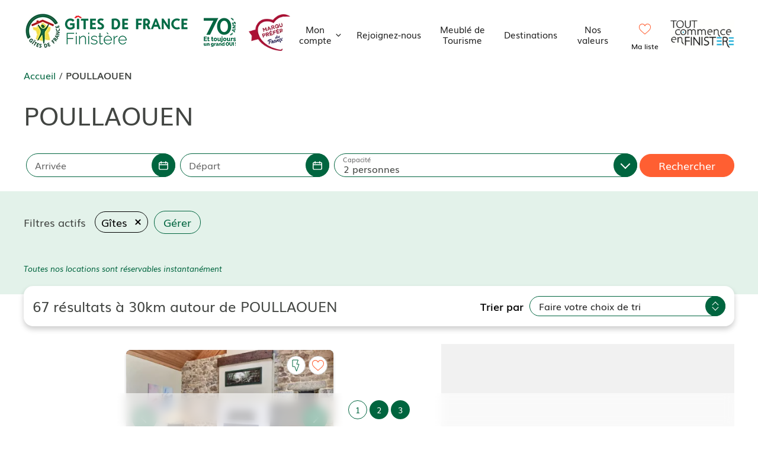

--- FILE ---
content_type: text/html; charset=UTF-8
request_url: https://www.gites-finistere.com/location-vacances/bretagne/poullaouen/g/
body_size: 26204
content:
<!DOCTYPE html>
<html lang="fr-FR">
<head>
	<meta charset="UTF-8">
	<link rel="profile" href="https://gmpg.org/xfn/11">
	<meta name='robots' content='index, follow, max-image-preview:large, max-snippet:-1, max-video-preview:-1' />
<meta name="viewport" content="width=device-width, initial-scale=1">
	<!-- This site is optimized with the Yoast SEO plugin v26.7 - https://yoast.com/wordpress/plugins/seo/ -->
	<title>POULLAOUEN - Rechercher dans le Finistère - Gîtes de France Finistère Bretagne</title>
	<meta name="description" content="POULLAOUEN" />
	<link rel="canonical" href="https://www.gites-finistere.com/location-vacances/" />
	<meta property="og:locale" content="fr_FR" />
	<meta property="og:type" content="article" />
	<meta property="og:title" content="POULLAOUEN - Rechercher dans le Finistère - Gîtes de France Finistère Bretagne" />
	<meta property="og:description" content="Toutes nos locations sont réservables instantanément" />
	<meta property="og:url" content="https://www.gites-finistere.com/location-vacances/bretagne/poullaouen/g/" />
	<meta property="og:site_name" content="Gîtes de France Finistère Bretagne" />
	<meta property="article:publisher" content="https://www.facebook.com/gites29/" />
	<meta property="article:modified_time" content="2025-03-03T16:39:20+00:00" />
	<meta property="og:image" content="https://www.gites-finistere.com/wp-content/uploads/2023/12/saint-mathieu-1.jpg" />
	<meta property="og:image:width" content="1863" />
	<meta property="og:image:height" content="1080" />
	<meta property="og:image:type" content="image/jpeg" />
	<meta name="twitter:card" content="summary_large_image" />
	<!-- / Yoast SEO plugin. -->


<link rel="alternate" type="application/rss+xml" title="Gîtes de France Finistère Bretagne &raquo; Flux" href="https://www.gites-finistere.com/feed/" />
<style id='wp-img-auto-sizes-contain-inline-css'>
img:is([sizes=auto i],[sizes^="auto," i]){contain-intrinsic-size:3000px 1500px}
/*# sourceURL=wp-img-auto-sizes-contain-inline-css */
</style>
<link rel='stylesheet' id='common-gite-css' href='https://www.gites-finistere.com/wp-content/plugins/gites/assets/css/common.min.css?ver=1753965460' media='all' />
<link rel='stylesheet' id='icons-gite-css' href='https://www.gites-finistere.com/wp-content/plugins/gites/assets/css/icons.css?ver=1655109504' media='all' />
<link rel='stylesheet' id='wnd-gite-css' href='https://www.gites-finistere.com/wp-content/plugins/gites/assets/css/wnd.min.css?ver=1626710739' media='all' />
<link rel='stylesheet' id='translate-gite-css' href='https://www.gites-finistere.com/wp-content/plugins/gites/assets/css/translate.min.css?ver=1687423975' media='all' />
<link rel='stylesheet' id='myselection-gite-css' href='https://www.gites-finistere.com/wp-content/plugins/gites/assets/css/myselection.css?ver=1655125301' media='all' />
<style id='wp-block-library-inline-css'>
:root{--wp-block-synced-color:#7a00df;--wp-block-synced-color--rgb:122,0,223;--wp-bound-block-color:var(--wp-block-synced-color);--wp-editor-canvas-background:#ddd;--wp-admin-theme-color:#007cba;--wp-admin-theme-color--rgb:0,124,186;--wp-admin-theme-color-darker-10:#006ba1;--wp-admin-theme-color-darker-10--rgb:0,107,160.5;--wp-admin-theme-color-darker-20:#005a87;--wp-admin-theme-color-darker-20--rgb:0,90,135;--wp-admin-border-width-focus:2px}@media (min-resolution:192dpi){:root{--wp-admin-border-width-focus:1.5px}}.wp-element-button{cursor:pointer}:root .has-very-light-gray-background-color{background-color:#eee}:root .has-very-dark-gray-background-color{background-color:#313131}:root .has-very-light-gray-color{color:#eee}:root .has-very-dark-gray-color{color:#313131}:root .has-vivid-green-cyan-to-vivid-cyan-blue-gradient-background{background:linear-gradient(135deg,#00d084,#0693e3)}:root .has-purple-crush-gradient-background{background:linear-gradient(135deg,#34e2e4,#4721fb 50%,#ab1dfe)}:root .has-hazy-dawn-gradient-background{background:linear-gradient(135deg,#faaca8,#dad0ec)}:root .has-subdued-olive-gradient-background{background:linear-gradient(135deg,#fafae1,#67a671)}:root .has-atomic-cream-gradient-background{background:linear-gradient(135deg,#fdd79a,#004a59)}:root .has-nightshade-gradient-background{background:linear-gradient(135deg,#330968,#31cdcf)}:root .has-midnight-gradient-background{background:linear-gradient(135deg,#020381,#2874fc)}:root{--wp--preset--font-size--normal:16px;--wp--preset--font-size--huge:42px}.has-regular-font-size{font-size:1em}.has-larger-font-size{font-size:2.625em}.has-normal-font-size{font-size:var(--wp--preset--font-size--normal)}.has-huge-font-size{font-size:var(--wp--preset--font-size--huge)}.has-text-align-center{text-align:center}.has-text-align-left{text-align:left}.has-text-align-right{text-align:right}.has-fit-text{white-space:nowrap!important}#end-resizable-editor-section{display:none}.aligncenter{clear:both}.items-justified-left{justify-content:flex-start}.items-justified-center{justify-content:center}.items-justified-right{justify-content:flex-end}.items-justified-space-between{justify-content:space-between}.screen-reader-text{border:0;clip-path:inset(50%);height:1px;margin:-1px;overflow:hidden;padding:0;position:absolute;width:1px;word-wrap:normal!important}.screen-reader-text:focus{background-color:#ddd;clip-path:none;color:#444;display:block;font-size:1em;height:auto;left:5px;line-height:normal;padding:15px 23px 14px;text-decoration:none;top:5px;width:auto;z-index:100000}html :where(.has-border-color){border-style:solid}html :where([style*=border-top-color]){border-top-style:solid}html :where([style*=border-right-color]){border-right-style:solid}html :where([style*=border-bottom-color]){border-bottom-style:solid}html :where([style*=border-left-color]){border-left-style:solid}html :where([style*=border-width]){border-style:solid}html :where([style*=border-top-width]){border-top-style:solid}html :where([style*=border-right-width]){border-right-style:solid}html :where([style*=border-bottom-width]){border-bottom-style:solid}html :where([style*=border-left-width]){border-left-style:solid}html :where(img[class*=wp-image-]){height:auto;max-width:100%}:where(figure){margin:0 0 1em}html :where(.is-position-sticky){--wp-admin--admin-bar--position-offset:var(--wp-admin--admin-bar--height,0px)}@media screen and (max-width:600px){html :where(.is-position-sticky){--wp-admin--admin-bar--position-offset:0px}}

/*# sourceURL=wp-block-library-inline-css */
</style><style id='wp-block-button-inline-css'>
.wp-block-button__link{align-content:center;box-sizing:border-box;cursor:pointer;display:inline-block;height:100%;text-align:center;word-break:break-word}.wp-block-button__link.aligncenter{text-align:center}.wp-block-button__link.alignright{text-align:right}:where(.wp-block-button__link){border-radius:9999px;box-shadow:none;padding:calc(.667em + 2px) calc(1.333em + 2px);text-decoration:none}.wp-block-button[style*=text-decoration] .wp-block-button__link{text-decoration:inherit}.wp-block-buttons>.wp-block-button.has-custom-width{max-width:none}.wp-block-buttons>.wp-block-button.has-custom-width .wp-block-button__link{width:100%}.wp-block-buttons>.wp-block-button.has-custom-font-size .wp-block-button__link{font-size:inherit}.wp-block-buttons>.wp-block-button.wp-block-button__width-25{width:calc(25% - var(--wp--style--block-gap, .5em)*.75)}.wp-block-buttons>.wp-block-button.wp-block-button__width-50{width:calc(50% - var(--wp--style--block-gap, .5em)*.5)}.wp-block-buttons>.wp-block-button.wp-block-button__width-75{width:calc(75% - var(--wp--style--block-gap, .5em)*.25)}.wp-block-buttons>.wp-block-button.wp-block-button__width-100{flex-basis:100%;width:100%}.wp-block-buttons.is-vertical>.wp-block-button.wp-block-button__width-25{width:25%}.wp-block-buttons.is-vertical>.wp-block-button.wp-block-button__width-50{width:50%}.wp-block-buttons.is-vertical>.wp-block-button.wp-block-button__width-75{width:75%}.wp-block-button.is-style-squared,.wp-block-button__link.wp-block-button.is-style-squared{border-radius:0}.wp-block-button.no-border-radius,.wp-block-button__link.no-border-radius{border-radius:0!important}:root :where(.wp-block-button .wp-block-button__link.is-style-outline),:root :where(.wp-block-button.is-style-outline>.wp-block-button__link){border:2px solid;padding:.667em 1.333em}:root :where(.wp-block-button .wp-block-button__link.is-style-outline:not(.has-text-color)),:root :where(.wp-block-button.is-style-outline>.wp-block-button__link:not(.has-text-color)){color:currentColor}:root :where(.wp-block-button .wp-block-button__link.is-style-outline:not(.has-background)),:root :where(.wp-block-button.is-style-outline>.wp-block-button__link:not(.has-background)){background-color:initial;background-image:none}
/*# sourceURL=https://www.gites-finistere.com/wp-includes/blocks/button/style.min.css */
</style>
<style id='wp-block-heading-inline-css'>
h1:where(.wp-block-heading).has-background,h2:where(.wp-block-heading).has-background,h3:where(.wp-block-heading).has-background,h4:where(.wp-block-heading).has-background,h5:where(.wp-block-heading).has-background,h6:where(.wp-block-heading).has-background{padding:1.25em 2.375em}h1.has-text-align-left[style*=writing-mode]:where([style*=vertical-lr]),h1.has-text-align-right[style*=writing-mode]:where([style*=vertical-rl]),h2.has-text-align-left[style*=writing-mode]:where([style*=vertical-lr]),h2.has-text-align-right[style*=writing-mode]:where([style*=vertical-rl]),h3.has-text-align-left[style*=writing-mode]:where([style*=vertical-lr]),h3.has-text-align-right[style*=writing-mode]:where([style*=vertical-rl]),h4.has-text-align-left[style*=writing-mode]:where([style*=vertical-lr]),h4.has-text-align-right[style*=writing-mode]:where([style*=vertical-rl]),h5.has-text-align-left[style*=writing-mode]:where([style*=vertical-lr]),h5.has-text-align-right[style*=writing-mode]:where([style*=vertical-rl]),h6.has-text-align-left[style*=writing-mode]:where([style*=vertical-lr]),h6.has-text-align-right[style*=writing-mode]:where([style*=vertical-rl]){rotate:180deg}
/*# sourceURL=https://www.gites-finistere.com/wp-includes/blocks/heading/style.min.css */
</style>
<style id='wp-block-image-inline-css'>
.wp-block-image>a,.wp-block-image>figure>a{display:inline-block}.wp-block-image img{box-sizing:border-box;height:auto;max-width:100%;vertical-align:bottom}@media not (prefers-reduced-motion){.wp-block-image img.hide{visibility:hidden}.wp-block-image img.show{animation:show-content-image .4s}}.wp-block-image[style*=border-radius] img,.wp-block-image[style*=border-radius]>a{border-radius:inherit}.wp-block-image.has-custom-border img{box-sizing:border-box}.wp-block-image.aligncenter{text-align:center}.wp-block-image.alignfull>a,.wp-block-image.alignwide>a{width:100%}.wp-block-image.alignfull img,.wp-block-image.alignwide img{height:auto;width:100%}.wp-block-image .aligncenter,.wp-block-image .alignleft,.wp-block-image .alignright,.wp-block-image.aligncenter,.wp-block-image.alignleft,.wp-block-image.alignright{display:table}.wp-block-image .aligncenter>figcaption,.wp-block-image .alignleft>figcaption,.wp-block-image .alignright>figcaption,.wp-block-image.aligncenter>figcaption,.wp-block-image.alignleft>figcaption,.wp-block-image.alignright>figcaption{caption-side:bottom;display:table-caption}.wp-block-image .alignleft{float:left;margin:.5em 1em .5em 0}.wp-block-image .alignright{float:right;margin:.5em 0 .5em 1em}.wp-block-image .aligncenter{margin-left:auto;margin-right:auto}.wp-block-image :where(figcaption){margin-bottom:1em;margin-top:.5em}.wp-block-image.is-style-circle-mask img{border-radius:9999px}@supports ((-webkit-mask-image:none) or (mask-image:none)) or (-webkit-mask-image:none){.wp-block-image.is-style-circle-mask img{border-radius:0;-webkit-mask-image:url('data:image/svg+xml;utf8,<svg viewBox="0 0 100 100" xmlns="http://www.w3.org/2000/svg"><circle cx="50" cy="50" r="50"/></svg>');mask-image:url('data:image/svg+xml;utf8,<svg viewBox="0 0 100 100" xmlns="http://www.w3.org/2000/svg"><circle cx="50" cy="50" r="50"/></svg>');mask-mode:alpha;-webkit-mask-position:center;mask-position:center;-webkit-mask-repeat:no-repeat;mask-repeat:no-repeat;-webkit-mask-size:contain;mask-size:contain}}:root :where(.wp-block-image.is-style-rounded img,.wp-block-image .is-style-rounded img){border-radius:9999px}.wp-block-image figure{margin:0}.wp-lightbox-container{display:flex;flex-direction:column;position:relative}.wp-lightbox-container img{cursor:zoom-in}.wp-lightbox-container img:hover+button{opacity:1}.wp-lightbox-container button{align-items:center;backdrop-filter:blur(16px) saturate(180%);background-color:#5a5a5a40;border:none;border-radius:4px;cursor:zoom-in;display:flex;height:20px;justify-content:center;opacity:0;padding:0;position:absolute;right:16px;text-align:center;top:16px;width:20px;z-index:100}@media not (prefers-reduced-motion){.wp-lightbox-container button{transition:opacity .2s ease}}.wp-lightbox-container button:focus-visible{outline:3px auto #5a5a5a40;outline:3px auto -webkit-focus-ring-color;outline-offset:3px}.wp-lightbox-container button:hover{cursor:pointer;opacity:1}.wp-lightbox-container button:focus{opacity:1}.wp-lightbox-container button:focus,.wp-lightbox-container button:hover,.wp-lightbox-container button:not(:hover):not(:active):not(.has-background){background-color:#5a5a5a40;border:none}.wp-lightbox-overlay{box-sizing:border-box;cursor:zoom-out;height:100vh;left:0;overflow:hidden;position:fixed;top:0;visibility:hidden;width:100%;z-index:100000}.wp-lightbox-overlay .close-button{align-items:center;cursor:pointer;display:flex;justify-content:center;min-height:40px;min-width:40px;padding:0;position:absolute;right:calc(env(safe-area-inset-right) + 16px);top:calc(env(safe-area-inset-top) + 16px);z-index:5000000}.wp-lightbox-overlay .close-button:focus,.wp-lightbox-overlay .close-button:hover,.wp-lightbox-overlay .close-button:not(:hover):not(:active):not(.has-background){background:none;border:none}.wp-lightbox-overlay .lightbox-image-container{height:var(--wp--lightbox-container-height);left:50%;overflow:hidden;position:absolute;top:50%;transform:translate(-50%,-50%);transform-origin:top left;width:var(--wp--lightbox-container-width);z-index:9999999999}.wp-lightbox-overlay .wp-block-image{align-items:center;box-sizing:border-box;display:flex;height:100%;justify-content:center;margin:0;position:relative;transform-origin:0 0;width:100%;z-index:3000000}.wp-lightbox-overlay .wp-block-image img{height:var(--wp--lightbox-image-height);min-height:var(--wp--lightbox-image-height);min-width:var(--wp--lightbox-image-width);width:var(--wp--lightbox-image-width)}.wp-lightbox-overlay .wp-block-image figcaption{display:none}.wp-lightbox-overlay button{background:none;border:none}.wp-lightbox-overlay .scrim{background-color:#fff;height:100%;opacity:.9;position:absolute;width:100%;z-index:2000000}.wp-lightbox-overlay.active{visibility:visible}@media not (prefers-reduced-motion){.wp-lightbox-overlay.active{animation:turn-on-visibility .25s both}.wp-lightbox-overlay.active img{animation:turn-on-visibility .35s both}.wp-lightbox-overlay.show-closing-animation:not(.active){animation:turn-off-visibility .35s both}.wp-lightbox-overlay.show-closing-animation:not(.active) img{animation:turn-off-visibility .25s both}.wp-lightbox-overlay.zoom.active{animation:none;opacity:1;visibility:visible}.wp-lightbox-overlay.zoom.active .lightbox-image-container{animation:lightbox-zoom-in .4s}.wp-lightbox-overlay.zoom.active .lightbox-image-container img{animation:none}.wp-lightbox-overlay.zoom.active .scrim{animation:turn-on-visibility .4s forwards}.wp-lightbox-overlay.zoom.show-closing-animation:not(.active){animation:none}.wp-lightbox-overlay.zoom.show-closing-animation:not(.active) .lightbox-image-container{animation:lightbox-zoom-out .4s}.wp-lightbox-overlay.zoom.show-closing-animation:not(.active) .lightbox-image-container img{animation:none}.wp-lightbox-overlay.zoom.show-closing-animation:not(.active) .scrim{animation:turn-off-visibility .4s forwards}}@keyframes show-content-image{0%{visibility:hidden}99%{visibility:hidden}to{visibility:visible}}@keyframes turn-on-visibility{0%{opacity:0}to{opacity:1}}@keyframes turn-off-visibility{0%{opacity:1;visibility:visible}99%{opacity:0;visibility:visible}to{opacity:0;visibility:hidden}}@keyframes lightbox-zoom-in{0%{transform:translate(calc((-100vw + var(--wp--lightbox-scrollbar-width))/2 + var(--wp--lightbox-initial-left-position)),calc(-50vh + var(--wp--lightbox-initial-top-position))) scale(var(--wp--lightbox-scale))}to{transform:translate(-50%,-50%) scale(1)}}@keyframes lightbox-zoom-out{0%{transform:translate(-50%,-50%) scale(1);visibility:visible}99%{visibility:visible}to{transform:translate(calc((-100vw + var(--wp--lightbox-scrollbar-width))/2 + var(--wp--lightbox-initial-left-position)),calc(-50vh + var(--wp--lightbox-initial-top-position))) scale(var(--wp--lightbox-scale));visibility:hidden}}
/*# sourceURL=https://www.gites-finistere.com/wp-includes/blocks/image/style.min.css */
</style>
<style id='wp-block-buttons-inline-css'>
.wp-block-buttons{box-sizing:border-box}.wp-block-buttons.is-vertical{flex-direction:column}.wp-block-buttons.is-vertical>.wp-block-button:last-child{margin-bottom:0}.wp-block-buttons>.wp-block-button{display:inline-block;margin:0}.wp-block-buttons.is-content-justification-left{justify-content:flex-start}.wp-block-buttons.is-content-justification-left.is-vertical{align-items:flex-start}.wp-block-buttons.is-content-justification-center{justify-content:center}.wp-block-buttons.is-content-justification-center.is-vertical{align-items:center}.wp-block-buttons.is-content-justification-right{justify-content:flex-end}.wp-block-buttons.is-content-justification-right.is-vertical{align-items:flex-end}.wp-block-buttons.is-content-justification-space-between{justify-content:space-between}.wp-block-buttons.aligncenter{text-align:center}.wp-block-buttons:not(.is-content-justification-space-between,.is-content-justification-right,.is-content-justification-left,.is-content-justification-center) .wp-block-button.aligncenter{margin-left:auto;margin-right:auto;width:100%}.wp-block-buttons[style*=text-decoration] .wp-block-button,.wp-block-buttons[style*=text-decoration] .wp-block-button__link{text-decoration:inherit}.wp-block-buttons.has-custom-font-size .wp-block-button__link{font-size:inherit}.wp-block-buttons .wp-block-button__link{width:100%}.wp-block-button.aligncenter{text-align:center}
/*# sourceURL=https://www.gites-finistere.com/wp-includes/blocks/buttons/style.min.css */
</style>
<style id='wp-block-columns-inline-css'>
.wp-block-columns{box-sizing:border-box;display:flex;flex-wrap:wrap!important}@media (min-width:782px){.wp-block-columns{flex-wrap:nowrap!important}}.wp-block-columns{align-items:normal!important}.wp-block-columns.are-vertically-aligned-top{align-items:flex-start}.wp-block-columns.are-vertically-aligned-center{align-items:center}.wp-block-columns.are-vertically-aligned-bottom{align-items:flex-end}@media (max-width:781px){.wp-block-columns:not(.is-not-stacked-on-mobile)>.wp-block-column{flex-basis:100%!important}}@media (min-width:782px){.wp-block-columns:not(.is-not-stacked-on-mobile)>.wp-block-column{flex-basis:0;flex-grow:1}.wp-block-columns:not(.is-not-stacked-on-mobile)>.wp-block-column[style*=flex-basis]{flex-grow:0}}.wp-block-columns.is-not-stacked-on-mobile{flex-wrap:nowrap!important}.wp-block-columns.is-not-stacked-on-mobile>.wp-block-column{flex-basis:0;flex-grow:1}.wp-block-columns.is-not-stacked-on-mobile>.wp-block-column[style*=flex-basis]{flex-grow:0}:where(.wp-block-columns){margin-bottom:1.75em}:where(.wp-block-columns.has-background){padding:1.25em 2.375em}.wp-block-column{flex-grow:1;min-width:0;overflow-wrap:break-word;word-break:break-word}.wp-block-column.is-vertically-aligned-top{align-self:flex-start}.wp-block-column.is-vertically-aligned-center{align-self:center}.wp-block-column.is-vertically-aligned-bottom{align-self:flex-end}.wp-block-column.is-vertically-aligned-stretch{align-self:stretch}.wp-block-column.is-vertically-aligned-bottom,.wp-block-column.is-vertically-aligned-center,.wp-block-column.is-vertically-aligned-top{width:100%}
/*# sourceURL=https://www.gites-finistere.com/wp-includes/blocks/columns/style.min.css */
</style>
<style id='wp-block-group-inline-css'>
.wp-block-group{box-sizing:border-box}:where(.wp-block-group.wp-block-group-is-layout-constrained){position:relative}
/*# sourceURL=https://www.gites-finistere.com/wp-includes/blocks/group/style.min.css */
</style>
<style id='wp-block-social-links-inline-css'>
.wp-block-social-links{background:none;box-sizing:border-box;margin-left:0;padding-left:0;padding-right:0;text-indent:0}.wp-block-social-links .wp-social-link a,.wp-block-social-links .wp-social-link a:hover{border-bottom:0;box-shadow:none;text-decoration:none}.wp-block-social-links .wp-social-link svg{height:1em;width:1em}.wp-block-social-links .wp-social-link span:not(.screen-reader-text){font-size:.65em;margin-left:.5em;margin-right:.5em}.wp-block-social-links.has-small-icon-size{font-size:16px}.wp-block-social-links,.wp-block-social-links.has-normal-icon-size{font-size:24px}.wp-block-social-links.has-large-icon-size{font-size:36px}.wp-block-social-links.has-huge-icon-size{font-size:48px}.wp-block-social-links.aligncenter{display:flex;justify-content:center}.wp-block-social-links.alignright{justify-content:flex-end}.wp-block-social-link{border-radius:9999px;display:block}@media not (prefers-reduced-motion){.wp-block-social-link{transition:transform .1s ease}}.wp-block-social-link{height:auto}.wp-block-social-link a{align-items:center;display:flex;line-height:0}.wp-block-social-link:hover{transform:scale(1.1)}.wp-block-social-links .wp-block-social-link.wp-social-link{display:inline-block;margin:0;padding:0}.wp-block-social-links .wp-block-social-link.wp-social-link .wp-block-social-link-anchor,.wp-block-social-links .wp-block-social-link.wp-social-link .wp-block-social-link-anchor svg,.wp-block-social-links .wp-block-social-link.wp-social-link .wp-block-social-link-anchor:active,.wp-block-social-links .wp-block-social-link.wp-social-link .wp-block-social-link-anchor:hover,.wp-block-social-links .wp-block-social-link.wp-social-link .wp-block-social-link-anchor:visited{color:currentColor;fill:currentColor}:where(.wp-block-social-links:not(.is-style-logos-only)) .wp-social-link{background-color:#f0f0f0;color:#444}:where(.wp-block-social-links:not(.is-style-logos-only)) .wp-social-link-amazon{background-color:#f90;color:#fff}:where(.wp-block-social-links:not(.is-style-logos-only)) .wp-social-link-bandcamp{background-color:#1ea0c3;color:#fff}:where(.wp-block-social-links:not(.is-style-logos-only)) .wp-social-link-behance{background-color:#0757fe;color:#fff}:where(.wp-block-social-links:not(.is-style-logos-only)) .wp-social-link-bluesky{background-color:#0a7aff;color:#fff}:where(.wp-block-social-links:not(.is-style-logos-only)) .wp-social-link-codepen{background-color:#1e1f26;color:#fff}:where(.wp-block-social-links:not(.is-style-logos-only)) .wp-social-link-deviantart{background-color:#02e49b;color:#fff}:where(.wp-block-social-links:not(.is-style-logos-only)) .wp-social-link-discord{background-color:#5865f2;color:#fff}:where(.wp-block-social-links:not(.is-style-logos-only)) .wp-social-link-dribbble{background-color:#e94c89;color:#fff}:where(.wp-block-social-links:not(.is-style-logos-only)) .wp-social-link-dropbox{background-color:#4280ff;color:#fff}:where(.wp-block-social-links:not(.is-style-logos-only)) .wp-social-link-etsy{background-color:#f45800;color:#fff}:where(.wp-block-social-links:not(.is-style-logos-only)) .wp-social-link-facebook{background-color:#0866ff;color:#fff}:where(.wp-block-social-links:not(.is-style-logos-only)) .wp-social-link-fivehundredpx{background-color:#000;color:#fff}:where(.wp-block-social-links:not(.is-style-logos-only)) .wp-social-link-flickr{background-color:#0461dd;color:#fff}:where(.wp-block-social-links:not(.is-style-logos-only)) .wp-social-link-foursquare{background-color:#e65678;color:#fff}:where(.wp-block-social-links:not(.is-style-logos-only)) .wp-social-link-github{background-color:#24292d;color:#fff}:where(.wp-block-social-links:not(.is-style-logos-only)) .wp-social-link-goodreads{background-color:#eceadd;color:#382110}:where(.wp-block-social-links:not(.is-style-logos-only)) .wp-social-link-google{background-color:#ea4434;color:#fff}:where(.wp-block-social-links:not(.is-style-logos-only)) .wp-social-link-gravatar{background-color:#1d4fc4;color:#fff}:where(.wp-block-social-links:not(.is-style-logos-only)) .wp-social-link-instagram{background-color:#f00075;color:#fff}:where(.wp-block-social-links:not(.is-style-logos-only)) .wp-social-link-lastfm{background-color:#e21b24;color:#fff}:where(.wp-block-social-links:not(.is-style-logos-only)) .wp-social-link-linkedin{background-color:#0d66c2;color:#fff}:where(.wp-block-social-links:not(.is-style-logos-only)) .wp-social-link-mastodon{background-color:#3288d4;color:#fff}:where(.wp-block-social-links:not(.is-style-logos-only)) .wp-social-link-medium{background-color:#000;color:#fff}:where(.wp-block-social-links:not(.is-style-logos-only)) .wp-social-link-meetup{background-color:#f6405f;color:#fff}:where(.wp-block-social-links:not(.is-style-logos-only)) .wp-social-link-patreon{background-color:#000;color:#fff}:where(.wp-block-social-links:not(.is-style-logos-only)) .wp-social-link-pinterest{background-color:#e60122;color:#fff}:where(.wp-block-social-links:not(.is-style-logos-only)) .wp-social-link-pocket{background-color:#ef4155;color:#fff}:where(.wp-block-social-links:not(.is-style-logos-only)) .wp-social-link-reddit{background-color:#ff4500;color:#fff}:where(.wp-block-social-links:not(.is-style-logos-only)) .wp-social-link-skype{background-color:#0478d7;color:#fff}:where(.wp-block-social-links:not(.is-style-logos-only)) .wp-social-link-snapchat{background-color:#fefc00;color:#fff;stroke:#000}:where(.wp-block-social-links:not(.is-style-logos-only)) .wp-social-link-soundcloud{background-color:#ff5600;color:#fff}:where(.wp-block-social-links:not(.is-style-logos-only)) .wp-social-link-spotify{background-color:#1bd760;color:#fff}:where(.wp-block-social-links:not(.is-style-logos-only)) .wp-social-link-telegram{background-color:#2aabee;color:#fff}:where(.wp-block-social-links:not(.is-style-logos-only)) .wp-social-link-threads{background-color:#000;color:#fff}:where(.wp-block-social-links:not(.is-style-logos-only)) .wp-social-link-tiktok{background-color:#000;color:#fff}:where(.wp-block-social-links:not(.is-style-logos-only)) .wp-social-link-tumblr{background-color:#011835;color:#fff}:where(.wp-block-social-links:not(.is-style-logos-only)) .wp-social-link-twitch{background-color:#6440a4;color:#fff}:where(.wp-block-social-links:not(.is-style-logos-only)) .wp-social-link-twitter{background-color:#1da1f2;color:#fff}:where(.wp-block-social-links:not(.is-style-logos-only)) .wp-social-link-vimeo{background-color:#1eb7ea;color:#fff}:where(.wp-block-social-links:not(.is-style-logos-only)) .wp-social-link-vk{background-color:#4680c2;color:#fff}:where(.wp-block-social-links:not(.is-style-logos-only)) .wp-social-link-wordpress{background-color:#3499cd;color:#fff}:where(.wp-block-social-links:not(.is-style-logos-only)) .wp-social-link-whatsapp{background-color:#25d366;color:#fff}:where(.wp-block-social-links:not(.is-style-logos-only)) .wp-social-link-x{background-color:#000;color:#fff}:where(.wp-block-social-links:not(.is-style-logos-only)) .wp-social-link-yelp{background-color:#d32422;color:#fff}:where(.wp-block-social-links:not(.is-style-logos-only)) .wp-social-link-youtube{background-color:red;color:#fff}:where(.wp-block-social-links.is-style-logos-only) .wp-social-link{background:none}:where(.wp-block-social-links.is-style-logos-only) .wp-social-link svg{height:1.25em;width:1.25em}:where(.wp-block-social-links.is-style-logos-only) .wp-social-link-amazon{color:#f90}:where(.wp-block-social-links.is-style-logos-only) .wp-social-link-bandcamp{color:#1ea0c3}:where(.wp-block-social-links.is-style-logos-only) .wp-social-link-behance{color:#0757fe}:where(.wp-block-social-links.is-style-logos-only) .wp-social-link-bluesky{color:#0a7aff}:where(.wp-block-social-links.is-style-logos-only) .wp-social-link-codepen{color:#1e1f26}:where(.wp-block-social-links.is-style-logos-only) .wp-social-link-deviantart{color:#02e49b}:where(.wp-block-social-links.is-style-logos-only) .wp-social-link-discord{color:#5865f2}:where(.wp-block-social-links.is-style-logos-only) .wp-social-link-dribbble{color:#e94c89}:where(.wp-block-social-links.is-style-logos-only) .wp-social-link-dropbox{color:#4280ff}:where(.wp-block-social-links.is-style-logos-only) .wp-social-link-etsy{color:#f45800}:where(.wp-block-social-links.is-style-logos-only) .wp-social-link-facebook{color:#0866ff}:where(.wp-block-social-links.is-style-logos-only) .wp-social-link-fivehundredpx{color:#000}:where(.wp-block-social-links.is-style-logos-only) .wp-social-link-flickr{color:#0461dd}:where(.wp-block-social-links.is-style-logos-only) .wp-social-link-foursquare{color:#e65678}:where(.wp-block-social-links.is-style-logos-only) .wp-social-link-github{color:#24292d}:where(.wp-block-social-links.is-style-logos-only) .wp-social-link-goodreads{color:#382110}:where(.wp-block-social-links.is-style-logos-only) .wp-social-link-google{color:#ea4434}:where(.wp-block-social-links.is-style-logos-only) .wp-social-link-gravatar{color:#1d4fc4}:where(.wp-block-social-links.is-style-logos-only) .wp-social-link-instagram{color:#f00075}:where(.wp-block-social-links.is-style-logos-only) .wp-social-link-lastfm{color:#e21b24}:where(.wp-block-social-links.is-style-logos-only) .wp-social-link-linkedin{color:#0d66c2}:where(.wp-block-social-links.is-style-logos-only) .wp-social-link-mastodon{color:#3288d4}:where(.wp-block-social-links.is-style-logos-only) .wp-social-link-medium{color:#000}:where(.wp-block-social-links.is-style-logos-only) .wp-social-link-meetup{color:#f6405f}:where(.wp-block-social-links.is-style-logos-only) .wp-social-link-patreon{color:#000}:where(.wp-block-social-links.is-style-logos-only) .wp-social-link-pinterest{color:#e60122}:where(.wp-block-social-links.is-style-logos-only) .wp-social-link-pocket{color:#ef4155}:where(.wp-block-social-links.is-style-logos-only) .wp-social-link-reddit{color:#ff4500}:where(.wp-block-social-links.is-style-logos-only) .wp-social-link-skype{color:#0478d7}:where(.wp-block-social-links.is-style-logos-only) .wp-social-link-snapchat{color:#fff;stroke:#000}:where(.wp-block-social-links.is-style-logos-only) .wp-social-link-soundcloud{color:#ff5600}:where(.wp-block-social-links.is-style-logos-only) .wp-social-link-spotify{color:#1bd760}:where(.wp-block-social-links.is-style-logos-only) .wp-social-link-telegram{color:#2aabee}:where(.wp-block-social-links.is-style-logos-only) .wp-social-link-threads{color:#000}:where(.wp-block-social-links.is-style-logos-only) .wp-social-link-tiktok{color:#000}:where(.wp-block-social-links.is-style-logos-only) .wp-social-link-tumblr{color:#011835}:where(.wp-block-social-links.is-style-logos-only) .wp-social-link-twitch{color:#6440a4}:where(.wp-block-social-links.is-style-logos-only) .wp-social-link-twitter{color:#1da1f2}:where(.wp-block-social-links.is-style-logos-only) .wp-social-link-vimeo{color:#1eb7ea}:where(.wp-block-social-links.is-style-logos-only) .wp-social-link-vk{color:#4680c2}:where(.wp-block-social-links.is-style-logos-only) .wp-social-link-whatsapp{color:#25d366}:where(.wp-block-social-links.is-style-logos-only) .wp-social-link-wordpress{color:#3499cd}:where(.wp-block-social-links.is-style-logos-only) .wp-social-link-x{color:#000}:where(.wp-block-social-links.is-style-logos-only) .wp-social-link-yelp{color:#d32422}:where(.wp-block-social-links.is-style-logos-only) .wp-social-link-youtube{color:red}.wp-block-social-links.is-style-pill-shape .wp-social-link{width:auto}:root :where(.wp-block-social-links .wp-social-link a){padding:.25em}:root :where(.wp-block-social-links.is-style-logos-only .wp-social-link a){padding:0}:root :where(.wp-block-social-links.is-style-pill-shape .wp-social-link a){padding-left:.6666666667em;padding-right:.6666666667em}.wp-block-social-links:not(.has-icon-color):not(.has-icon-background-color) .wp-social-link-snapchat .wp-block-social-link-label{color:#000}
/*# sourceURL=https://www.gites-finistere.com/wp-includes/blocks/social-links/style.min.css */
</style>
<style id='global-styles-inline-css'>
:root{--wp--preset--aspect-ratio--square: 1;--wp--preset--aspect-ratio--4-3: 4/3;--wp--preset--aspect-ratio--3-4: 3/4;--wp--preset--aspect-ratio--3-2: 3/2;--wp--preset--aspect-ratio--2-3: 2/3;--wp--preset--aspect-ratio--16-9: 16/9;--wp--preset--aspect-ratio--9-16: 9/16;--wp--preset--color--black: #000000;--wp--preset--color--cyan-bluish-gray: #abb8c3;--wp--preset--color--white: #ffffff;--wp--preset--color--pale-pink: #f78da7;--wp--preset--color--vivid-red: #cf2e2e;--wp--preset--color--luminous-vivid-orange: #ff6900;--wp--preset--color--luminous-vivid-amber: #fcb900;--wp--preset--color--light-green-cyan: #7bdcb5;--wp--preset--color--vivid-green-cyan: #00d084;--wp--preset--color--pale-cyan-blue: #8ed1fc;--wp--preset--color--vivid-cyan-blue: #0693e3;--wp--preset--color--vivid-purple: #9b51e0;--wp--preset--color--contrast: var(--contrast);--wp--preset--color--contrast-2: var(--contrast-2);--wp--preset--color--contrast-3: var(--contrast-3);--wp--preset--color--base: var(--base);--wp--preset--color--base-2: var(--base-2);--wp--preset--color--base-3: var(--base-3);--wp--preset--color--accent: var(--accent);--wp--preset--color--accent-2: var(--accent2);--wp--preset--color--accent-3: var(--accent3);--wp--preset--gradient--vivid-cyan-blue-to-vivid-purple: linear-gradient(135deg,rgb(6,147,227) 0%,rgb(155,81,224) 100%);--wp--preset--gradient--light-green-cyan-to-vivid-green-cyan: linear-gradient(135deg,rgb(122,220,180) 0%,rgb(0,208,130) 100%);--wp--preset--gradient--luminous-vivid-amber-to-luminous-vivid-orange: linear-gradient(135deg,rgb(252,185,0) 0%,rgb(255,105,0) 100%);--wp--preset--gradient--luminous-vivid-orange-to-vivid-red: linear-gradient(135deg,rgb(255,105,0) 0%,rgb(207,46,46) 100%);--wp--preset--gradient--very-light-gray-to-cyan-bluish-gray: linear-gradient(135deg,rgb(238,238,238) 0%,rgb(169,184,195) 100%);--wp--preset--gradient--cool-to-warm-spectrum: linear-gradient(135deg,rgb(74,234,220) 0%,rgb(151,120,209) 20%,rgb(207,42,186) 40%,rgb(238,44,130) 60%,rgb(251,105,98) 80%,rgb(254,248,76) 100%);--wp--preset--gradient--blush-light-purple: linear-gradient(135deg,rgb(255,206,236) 0%,rgb(152,150,240) 100%);--wp--preset--gradient--blush-bordeaux: linear-gradient(135deg,rgb(254,205,165) 0%,rgb(254,45,45) 50%,rgb(107,0,62) 100%);--wp--preset--gradient--luminous-dusk: linear-gradient(135deg,rgb(255,203,112) 0%,rgb(199,81,192) 50%,rgb(65,88,208) 100%);--wp--preset--gradient--pale-ocean: linear-gradient(135deg,rgb(255,245,203) 0%,rgb(182,227,212) 50%,rgb(51,167,181) 100%);--wp--preset--gradient--electric-grass: linear-gradient(135deg,rgb(202,248,128) 0%,rgb(113,206,126) 100%);--wp--preset--gradient--midnight: linear-gradient(135deg,rgb(2,3,129) 0%,rgb(40,116,252) 100%);--wp--preset--font-size--small: 13px;--wp--preset--font-size--medium: 20px;--wp--preset--font-size--large: 36px;--wp--preset--font-size--x-large: 42px;--wp--preset--spacing--20: 0.44rem;--wp--preset--spacing--30: 0.67rem;--wp--preset--spacing--40: 1rem;--wp--preset--spacing--50: 1.5rem;--wp--preset--spacing--60: 2.25rem;--wp--preset--spacing--70: 3.38rem;--wp--preset--spacing--80: 5.06rem;--wp--preset--shadow--natural: 6px 6px 9px rgba(0, 0, 0, 0.2);--wp--preset--shadow--deep: 12px 12px 50px rgba(0, 0, 0, 0.4);--wp--preset--shadow--sharp: 6px 6px 0px rgba(0, 0, 0, 0.2);--wp--preset--shadow--outlined: 6px 6px 0px -3px rgb(255, 255, 255), 6px 6px rgb(0, 0, 0);--wp--preset--shadow--crisp: 6px 6px 0px rgb(0, 0, 0);}:where(.is-layout-flex){gap: 0.5em;}:where(.is-layout-grid){gap: 0.5em;}body .is-layout-flex{display: flex;}.is-layout-flex{flex-wrap: wrap;align-items: center;}.is-layout-flex > :is(*, div){margin: 0;}body .is-layout-grid{display: grid;}.is-layout-grid > :is(*, div){margin: 0;}:where(.wp-block-columns.is-layout-flex){gap: 2em;}:where(.wp-block-columns.is-layout-grid){gap: 2em;}:where(.wp-block-post-template.is-layout-flex){gap: 1.25em;}:where(.wp-block-post-template.is-layout-grid){gap: 1.25em;}.has-black-color{color: var(--wp--preset--color--black) !important;}.has-cyan-bluish-gray-color{color: var(--wp--preset--color--cyan-bluish-gray) !important;}.has-white-color{color: var(--wp--preset--color--white) !important;}.has-pale-pink-color{color: var(--wp--preset--color--pale-pink) !important;}.has-vivid-red-color{color: var(--wp--preset--color--vivid-red) !important;}.has-luminous-vivid-orange-color{color: var(--wp--preset--color--luminous-vivid-orange) !important;}.has-luminous-vivid-amber-color{color: var(--wp--preset--color--luminous-vivid-amber) !important;}.has-light-green-cyan-color{color: var(--wp--preset--color--light-green-cyan) !important;}.has-vivid-green-cyan-color{color: var(--wp--preset--color--vivid-green-cyan) !important;}.has-pale-cyan-blue-color{color: var(--wp--preset--color--pale-cyan-blue) !important;}.has-vivid-cyan-blue-color{color: var(--wp--preset--color--vivid-cyan-blue) !important;}.has-vivid-purple-color{color: var(--wp--preset--color--vivid-purple) !important;}.has-black-background-color{background-color: var(--wp--preset--color--black) !important;}.has-cyan-bluish-gray-background-color{background-color: var(--wp--preset--color--cyan-bluish-gray) !important;}.has-white-background-color{background-color: var(--wp--preset--color--white) !important;}.has-pale-pink-background-color{background-color: var(--wp--preset--color--pale-pink) !important;}.has-vivid-red-background-color{background-color: var(--wp--preset--color--vivid-red) !important;}.has-luminous-vivid-orange-background-color{background-color: var(--wp--preset--color--luminous-vivid-orange) !important;}.has-luminous-vivid-amber-background-color{background-color: var(--wp--preset--color--luminous-vivid-amber) !important;}.has-light-green-cyan-background-color{background-color: var(--wp--preset--color--light-green-cyan) !important;}.has-vivid-green-cyan-background-color{background-color: var(--wp--preset--color--vivid-green-cyan) !important;}.has-pale-cyan-blue-background-color{background-color: var(--wp--preset--color--pale-cyan-blue) !important;}.has-vivid-cyan-blue-background-color{background-color: var(--wp--preset--color--vivid-cyan-blue) !important;}.has-vivid-purple-background-color{background-color: var(--wp--preset--color--vivid-purple) !important;}.has-black-border-color{border-color: var(--wp--preset--color--black) !important;}.has-cyan-bluish-gray-border-color{border-color: var(--wp--preset--color--cyan-bluish-gray) !important;}.has-white-border-color{border-color: var(--wp--preset--color--white) !important;}.has-pale-pink-border-color{border-color: var(--wp--preset--color--pale-pink) !important;}.has-vivid-red-border-color{border-color: var(--wp--preset--color--vivid-red) !important;}.has-luminous-vivid-orange-border-color{border-color: var(--wp--preset--color--luminous-vivid-orange) !important;}.has-luminous-vivid-amber-border-color{border-color: var(--wp--preset--color--luminous-vivid-amber) !important;}.has-light-green-cyan-border-color{border-color: var(--wp--preset--color--light-green-cyan) !important;}.has-vivid-green-cyan-border-color{border-color: var(--wp--preset--color--vivid-green-cyan) !important;}.has-pale-cyan-blue-border-color{border-color: var(--wp--preset--color--pale-cyan-blue) !important;}.has-vivid-cyan-blue-border-color{border-color: var(--wp--preset--color--vivid-cyan-blue) !important;}.has-vivid-purple-border-color{border-color: var(--wp--preset--color--vivid-purple) !important;}.has-vivid-cyan-blue-to-vivid-purple-gradient-background{background: var(--wp--preset--gradient--vivid-cyan-blue-to-vivid-purple) !important;}.has-light-green-cyan-to-vivid-green-cyan-gradient-background{background: var(--wp--preset--gradient--light-green-cyan-to-vivid-green-cyan) !important;}.has-luminous-vivid-amber-to-luminous-vivid-orange-gradient-background{background: var(--wp--preset--gradient--luminous-vivid-amber-to-luminous-vivid-orange) !important;}.has-luminous-vivid-orange-to-vivid-red-gradient-background{background: var(--wp--preset--gradient--luminous-vivid-orange-to-vivid-red) !important;}.has-very-light-gray-to-cyan-bluish-gray-gradient-background{background: var(--wp--preset--gradient--very-light-gray-to-cyan-bluish-gray) !important;}.has-cool-to-warm-spectrum-gradient-background{background: var(--wp--preset--gradient--cool-to-warm-spectrum) !important;}.has-blush-light-purple-gradient-background{background: var(--wp--preset--gradient--blush-light-purple) !important;}.has-blush-bordeaux-gradient-background{background: var(--wp--preset--gradient--blush-bordeaux) !important;}.has-luminous-dusk-gradient-background{background: var(--wp--preset--gradient--luminous-dusk) !important;}.has-pale-ocean-gradient-background{background: var(--wp--preset--gradient--pale-ocean) !important;}.has-electric-grass-gradient-background{background: var(--wp--preset--gradient--electric-grass) !important;}.has-midnight-gradient-background{background: var(--wp--preset--gradient--midnight) !important;}.has-small-font-size{font-size: var(--wp--preset--font-size--small) !important;}.has-medium-font-size{font-size: var(--wp--preset--font-size--medium) !important;}.has-large-font-size{font-size: var(--wp--preset--font-size--large) !important;}.has-x-large-font-size{font-size: var(--wp--preset--font-size--x-large) !important;}
:where(.wp-block-columns.is-layout-flex){gap: 2em;}:where(.wp-block-columns.is-layout-grid){gap: 2em;}
/*# sourceURL=global-styles-inline-css */
</style>
<style id='core-block-supports-inline-css'>
.wp-elements-d3fe057ba492484ffbe6bd1807391ab3 a:where(:not(.wp-element-button)){color:var(--wp--preset--color--accent);}.wp-container-core-social-links-is-layout-16018d1d{justify-content:center;}.wp-container-core-buttons-is-layout-765c4724{justify-content:flex-end;}.wp-container-core-columns-is-layout-9d6595d7{flex-wrap:nowrap;}
/*# sourceURL=core-block-supports-inline-css */
</style>

<link rel='stylesheet' id='fonts-css' href='https://www.gites-finistere.com/wp-content/themes/gites-child/assets/css/fonts/load.css?ver=1636107395' media='all' />
<link rel='stylesheet' id='generate-style-css' href='https://www.gites-finistere.com/wp-content/themes/gites/assets/css/main.min.css?ver=3.1.0' media='all' />
<style id='generate-style-inline-css'>
body{background-color:var(--base-2);color:var(--contrast);}a{color:var(--accent);}a{text-decoration:underline;}.entry-title a, .site-branding a, a.button, .wp-block-button__link, .main-navigation a{text-decoration:none;}a:hover, a:focus, a:active{color:var(--contrast);}.grid-container{max-width:1390px;}.wp-block-group__inner-container{max-width:1390px;margin-left:auto;margin-right:auto;}.site-header .header-image{width:370px;}.generate-back-to-top{font-size:20px;border-radius:3px;position:fixed;bottom:30px;right:30px;line-height:40px;width:40px;text-align:center;z-index:10;transition:opacity 300ms ease-in-out;}:root{--contrast:#222222;--contrast-2:#424542;--contrast-3:#b2b2be;--base:#f0f0f0;--base-2:#ffffff;--base-3:#ffffff;--accent:#00653f;--accent2:#ff5f32;--accent3:#4bab77;}.has-contrast-color{color:#222222;}.has-contrast-background-color{background-color:#222222;}.has-contrast-2-color{color:#424542;}.has-contrast-2-background-color{background-color:#424542;}.has-contrast-3-color{color:#b2b2be;}.has-contrast-3-background-color{background-color:#b2b2be;}.has-base-color{color:#f0f0f0;}.has-base-background-color{background-color:#f0f0f0;}.has-base-2-color{color:#ffffff;}.has-base-2-background-color{background-color:#ffffff;}.has-base-3-color{color:#ffffff;}.has-base-3-background-color{background-color:#ffffff;}.has-accent-color{color:#00653f;}.has-accent-background-color{background-color:#00653f;}.has-accent2-color{color:#ff5f32;}.has-accent2-background-color{background-color:#ff5f32;}.has-accent3-color{color:#4bab77;}.has-accent3-background-color{background-color:#4bab77;}h3{font-family:Muli;font-size:24px;margin-bottom:0px;}body, button, input, select, textarea{font-family:Muli;font-size:18px;}.top-bar{background-color:#636363;color:#ffffff;}.top-bar a{color:#ffffff;}.top-bar a:hover{color:#303030;}.site-header{background-color:var(--base-3);}.main-title a,.main-title a:hover{color:var(--contrast);}.site-description{color:var(--contrast-2);}.mobile-menu-control-wrapper .menu-toggle,.mobile-menu-control-wrapper .menu-toggle:hover,.mobile-menu-control-wrapper .menu-toggle:focus,.has-inline-mobile-toggle #site-navigation.toggled{background-color:rgba(0, 0, 0, 0.02);}.main-navigation,.main-navigation ul ul{background-color:var(--base-3);}.main-navigation .main-nav ul li a, .main-navigation .menu-toggle, .main-navigation .menu-bar-items{color:var(--contrast);}.main-navigation .main-nav ul li:not([class*="current-menu-"]):hover > a, .main-navigation .main-nav ul li:not([class*="current-menu-"]):focus > a, .main-navigation .main-nav ul li.sfHover:not([class*="current-menu-"]) > a, .main-navigation .menu-bar-item:hover > a, .main-navigation .menu-bar-item.sfHover > a{color:var(--accent);}button.menu-toggle:hover,button.menu-toggle:focus{color:var(--contrast);}.main-navigation .main-nav ul li[class*="current-menu-"] > a{color:var(--accent);}.navigation-search input[type="search"],.navigation-search input[type="search"]:active, .navigation-search input[type="search"]:focus, .main-navigation .main-nav ul li.search-item.active > a, .main-navigation .menu-bar-items .search-item.active > a{color:var(--accent);}.main-navigation ul ul{background-color:var(--base);}.separate-containers .inside-article, .separate-containers .comments-area, .separate-containers .page-header, .one-container .container, .separate-containers .paging-navigation, .inside-page-header{color:var(--contrast-2);background-color:var(--base-3);}.entry-title a{color:var(--contrast);}.entry-title a:hover{color:var(--contrast-2);}.entry-meta{color:var(--contrast-2);}.sidebar .widget{background-color:var(--base-3);}.footer-widgets{background-color:var(--base-3);}.site-info{background-color:var(--base-3);}input[type="text"],input[type="email"],input[type="url"],input[type="password"],input[type="search"],input[type="tel"],input[type="number"],textarea,select{color:var(--contrast);background-color:var(--base-2);border-color:var(--base);}input[type="text"]:focus,input[type="email"]:focus,input[type="url"]:focus,input[type="password"]:focus,input[type="search"]:focus,input[type="tel"]:focus,input[type="number"]:focus,textarea:focus,select:focus{color:var(--contrast);background-color:var(--base-2);border-color:var(--contrast-3);}button,html input[type="button"],input[type="reset"],input[type="submit"],a.button,a.wp-block-button__link:not(.has-background){color:#ffffff;background-color:#55555e;}button:hover,html input[type="button"]:hover,input[type="reset"]:hover,input[type="submit"]:hover,a.button:hover,button:focus,html input[type="button"]:focus,input[type="reset"]:focus,input[type="submit"]:focus,a.button:focus,a.wp-block-button__link:not(.has-background):active,a.wp-block-button__link:not(.has-background):focus,a.wp-block-button__link:not(.has-background):hover{color:#ffffff;background-color:#3f4047;}a.generate-back-to-top{background-color:rgba( 0,0,0,0.4 );color:#ffffff;}a.generate-back-to-top:hover,a.generate-back-to-top:focus{background-color:rgba( 0,0,0,0.6 );color:#ffffff;}@media (max-width:768px){.main-navigation .menu-bar-item:hover > a, .main-navigation .menu-bar-item.sfHover > a{background:none;color:var(--contrast);}}.nav-below-header .main-navigation .inside-navigation.grid-container, .nav-above-header .main-navigation .inside-navigation.grid-container{padding:0px 20px 0px 20px;}.site-main .wp-block-group__inner-container{padding:40px;}.separate-containers .paging-navigation{padding-top:20px;padding-bottom:20px;}.entry-content .alignwide, body:not(.no-sidebar) .entry-content .alignfull{margin-left:-40px;width:calc(100% + 80px);max-width:calc(100% + 80px);}.rtl .menu-item-has-children .dropdown-menu-toggle{padding-left:20px;}.rtl .main-navigation .main-nav ul li.menu-item-has-children > a{padding-right:20px;}@media (max-width:768px){.separate-containers .inside-article, .separate-containers .comments-area, .separate-containers .page-header, .separate-containers .paging-navigation, .one-container .site-content, .inside-page-header{padding:30px;}.site-main .wp-block-group__inner-container{padding:30px;}.inside-top-bar{padding-right:30px;padding-left:30px;}.inside-header{padding-right:30px;padding-left:30px;}.widget-area .widget{padding-top:30px;padding-right:30px;padding-bottom:30px;padding-left:30px;}.footer-widgets-container{padding-top:30px;padding-right:30px;padding-bottom:30px;padding-left:30px;}.inside-site-info{padding-right:30px;padding-left:30px;}.entry-content .alignwide, body:not(.no-sidebar) .entry-content .alignfull{margin-left:-30px;width:calc(100% + 60px);max-width:calc(100% + 60px);}.one-container .site-main .paging-navigation{margin-bottom:20px;}}/* End cached CSS */.is-right-sidebar{width:30%;}.is-left-sidebar{width:30%;}.site-content .content-area{width:100%;}@media (max-width:768px){.main-navigation .menu-toggle,.sidebar-nav-mobile:not(#sticky-placeholder){display:block;}.main-navigation ul,.gen-sidebar-nav,.main-navigation:not(.slideout-navigation):not(.toggled) .main-nav > ul,.has-inline-mobile-toggle #site-navigation .inside-navigation > *:not(.navigation-search):not(.main-nav){display:none;}.nav-align-right .inside-navigation,.nav-align-center .inside-navigation{justify-content:space-between;}.has-inline-mobile-toggle .mobile-menu-control-wrapper{display:flex;flex-wrap:wrap;}.has-inline-mobile-toggle .inside-header{flex-direction:row;text-align:left;flex-wrap:wrap;}.has-inline-mobile-toggle .header-widget,.has-inline-mobile-toggle #site-navigation{flex-basis:100%;}.nav-float-left .has-inline-mobile-toggle #site-navigation{order:10;}}
/*# sourceURL=generate-style-inline-css */
</style>
<link rel='stylesheet' id='generate-child-css' href='https://www.gites-finistere.com/wp-content/themes/gites-child/style.css?ver=1750166115' media='all' />
<link rel='stylesheet' id='responsive-css' href='https://www.gites-finistere.com/wp-content/themes/gites-child/assets/css/responsive.min.css?ver=1732626786' media='all' />
<style id='classic-theme-styles-inline-css'>
/*! This file is auto-generated */
.wp-block-button__link{color:#fff;background-color:#32373c;border-radius:9999px;box-shadow:none;text-decoration:none;padding:calc(.667em + 2px) calc(1.333em + 2px);font-size:1.125em}.wp-block-file__button{background:#32373c;color:#fff;text-decoration:none}
/*# sourceURL=/wp-includes/css/classic-themes.min.css */
</style>
<link rel='stylesheet' id='leaflet-gite-css' href='https://www.gites-finistere.com/wp-content/plugins/gites/assets/css/leaflet.css?ver=1645788145' media='all' />
<link rel='stylesheet' id='carte-gite-css' href='https://www.gites-finistere.com/wp-content/plugins/gites/assets/css/carte.css?ver=1648716088' media='all' />
<link rel='stylesheet' id='block-gites-results-css' href='https://www.gites-finistere.com/wp-content/plugins/gites/blocks/results/style.min.css?ver=1712822479' media='all' />
<link rel='stylesheet' id='calendar-gite-css' href='https://www.gites-finistere.com/wp-content/plugins/gites/assets/css/calendar.min.css?ver=1667818676' media='all' />
<link rel='stylesheet' id='block-gites-moteur-css' href='https://www.gites-finistere.com/wp-content/plugins/gites/blocks/moteur/style.css?ver=1741013705' media='all' />
<link rel='stylesheet' id='block-gites-communes-css' href='https://www.gites-finistere.com/wp-content/plugins/gites/blocks/communes/style.css?ver=1648540837' media='all' />
<link rel='stylesheet' id='block-gites-insta-css' href='https://www.gites-finistere.com/wp-content/plugins/gites/blocks/insta/style.css?ver=1648541399' media='all' />
<link rel='stylesheet' id='contact-form-7-css' href='https://www.gites-finistere.com/wp-content/plugins/contact-form-7/includes/css/styles.css?ver=6.1.4' media='all' />
<link rel='stylesheet' id='generate-widget-areas-css' href='https://www.gites-finistere.com/wp-content/themes/gites/assets/css/components/widget-areas.min.css?ver=3.1.0' media='all' />
<link rel='stylesheet' id='heateor_sss_frontend_css-css' href='https://www.gites-finistere.com/wp-content/plugins/sassy-social-share/public/css/sassy-social-share-public.css?ver=3.3.79' media='all' />
<style id='heateor_sss_frontend_css-inline-css'>
.heateor_sss_button_instagram span.heateor_sss_svg,a.heateor_sss_instagram span.heateor_sss_svg{background:radial-gradient(circle at 30% 107%,#fdf497 0,#fdf497 5%,#fd5949 45%,#d6249f 60%,#285aeb 90%)}.heateor_sss_horizontal_sharing .heateor_sss_svg,.heateor_sss_standard_follow_icons_container .heateor_sss_svg{color:#fff;border-width:0px;border-style:solid;border-color:transparent}.heateor_sss_horizontal_sharing .heateorSssTCBackground{color:#666}.heateor_sss_horizontal_sharing span.heateor_sss_svg:hover,.heateor_sss_standard_follow_icons_container span.heateor_sss_svg:hover{border-color:transparent;}.heateor_sss_vertical_sharing span.heateor_sss_svg,.heateor_sss_floating_follow_icons_container span.heateor_sss_svg{color:#fff;border-width:0px;border-style:solid;border-color:transparent;}.heateor_sss_vertical_sharing .heateorSssTCBackground{color:#666;}.heateor_sss_vertical_sharing span.heateor_sss_svg:hover,.heateor_sss_floating_follow_icons_container span.heateor_sss_svg:hover{border-color:transparent;}@media screen and (max-width:783px) {.heateor_sss_vertical_sharing{display:none!important}}
/*# sourceURL=heateor_sss_frontend_css-inline-css */
</style>
<link rel='stylesheet' id='wp-block-paragraph-css' href='https://www.gites-finistere.com/wp-includes/blocks/paragraph/style.min.css?ver=6.9' media='all' />
<script src="https://www.gites-finistere.com/wp-content/plugins/gites/assets/js/template.class.min.js?ver=1650633053" id="tpl-gite-js"></script>
<script src="https://www.gites-finistere.com/wp-content/plugins/gites/assets/js/wnd.class.min.js?ver=1647861079" id="wnd-gite-js"></script>
<script src="https://www.gites-finistere.com/wp-includes/js/jquery/jquery.min.js?ver=3.7.1" id="jquery-core-js"></script>
<style>*{animation-delay:0s!important;animation-duration:0s!important;transition-delay:0s!important;transition-delay:0s!important;}</style><link rel="icon" href="https://www.gites-finistere.com/wp-content/uploads/2021/11/cropped-icon-32x32.png" sizes="32x32" />
<link rel="icon" href="https://www.gites-finistere.com/wp-content/uploads/2021/11/cropped-icon-192x192.png" sizes="192x192" />
<link rel="apple-touch-icon" href="https://www.gites-finistere.com/wp-content/uploads/2021/11/cropped-icon-180x180.png" />
<meta name="msapplication-TileImage" content="https://www.gites-finistere.com/wp-content/uploads/2021/11/cropped-icon-270x270.png" />
		<style id="wp-custom-css">
			.form:not(.form-recherche) div.bgGrey {
    background-color: #ECECF0;
}

/* linear-gradient(0.15turn, #F6DC47, #1E7A5A) */

/* Exclu new form */

.form-recherche input[type="text"],
.form-recherche input[type="tel"],
.form-recherche input[type="email"],
.form-recherche input[type="date"],
.form-recherche textarea,
.form-recherche select{
	/*background-color: #f9f9f9;*/
	border-radius: 10px;
	box-shadow: 0px 0px 5px rgba(0,0,0,0.3);
}
.form-recherche input[type="date"] {
	border: none;
	border-radius: 5px;
}

.wpcf7-form input[type="submit"] {
	border-radius: 10px;
	background-color: #00653F!important;
}
::-webkit-datetime-edit { padding: 0.3em }

.form-recherche hr {
	width: 80%;
	height: 4px;
	border-radius: 2px;
	margin: 30px auto;
	background-color: #00653F;
}





.wpcf7-form span.red {
    color: red;
}

.form > div {
	padding: 10px;
	display: flex;
	flex-wrap: wrap;
	align-items: center;
}

.form > .dates {
	justify-content: space-between;
}

.form > div > span {
/* 	width: 50%; */
	max-width: 100%
}

.form .w100, .form .remarques, .form .adresse  {
	width: 100%;
}

.form div > span:first-of-type:not(.w100) {
	white-space: nowrap;
	min-width: fit-content;
	padding-right: 10px;
	width: 50%;
}
    
.form span > div {
	display: flex;
	flex-wrap: nowrap;
	align-items: center;
	white-space: nowrap;
}

.form span > div > span {
	padding-left: 10px;
}

.form .bgGrey:last-of-type span {
	white-space: normal!important;
}

.form .your-email, .form .criteresImportants, .form .departement, .form .distance, .form .nom, .form .prenom, .form .telephone, .form .secteurDesire{
	width: 45%;
	min-width: 335px;
}

@media screen and (max-width: 445px) {
	.form .your-email, .form .criteresImportants, .form .departement, .form .distance, .form .nom, .form .prenom, .form .telephon, .form .secteurDesire {
	min-width: 100%;
}
}

@media screen and (max-width: 330px) {
	.form div > span {
		white-space: normal!important;
		min-width: 100%!important;
	}
	.form span>div {
    white-space: normal;
}
}		</style>
		<script>let realWidth=()=>document.documentElement.style.setProperty('--vw',document.documentElement.offsetWidth+'px');window.addEventListener('resize',realWidth);window.addEventListener('load',realWidth);realWidth();setTimeout(()=>realWidth(),100);</script><script>window.gitesParams={"settings":{"url":"https:\/\/www.gites-finistere.com\/wp-admin\/admin-ajax.php"}};</script></head>

<body class="wp-singular page-template-default page page-id-292 wp-custom-logo wp-embed-responsive wp-theme-gites wp-child-theme-gites-child no-sidebar nav-float-right one-container header-aligned-left dropdown-hover" itemtype="https://schema.org/WebPage" itemscope>
	<a class="screen-reader-text skip-link" href="#content" title="Aller au contenu">Aller au contenu</a>		<header class="site-header has-inline-mobile-toggle" id="masthead" aria-label="Site"  itemtype="https://schema.org/WPHeader" itemscope>
			<div class="inside-header grid-container">
				<div class="site-logo">
					<a href="https://www.gites-finistere.com/" title="Gîtes de France Finistère Bretagne" rel="home">
						<img  class="header-image is-logo-image" alt="Gîtes de France Finistère Bretagne" src="https://www.gites-finistere.com/wp-content/uploads/2025/02/logo-finistere-70ans-370.png" title="Gîtes de France Finistère Bretagne" srcset="https://www.gites-finistere.com/wp-content/uploads/2025/02/logo-finistere-70ans-370.png 1x, https://www.gites-finistere.com/wp-content/uploads/2025/02/logo-finistere-70ans-740.png 2x" width="370" height="75" />
					</a>
				<a class="marque"  href="https://www.gites-finistere.com/vacances-thematiques-en-bretagne/marque-preferee-des-francais/"></a></div>	<nav class="main-navigation mobile-menu-control-wrapper" id="mobile-menu-control-wrapper" aria-label="Mobile Toggle">
				<button data-nav="site-navigation" class="menu-toggle" aria-controls="primary-menu" aria-expanded="false">
			<span class="gp-icon icon-menu-bars"><svg viewBox="0 0 512 512" aria-hidden="true" xmlns="http://www.w3.org/2000/svg" width="1em" height="1em"><path d="M0 96c0-13.255 10.745-24 24-24h464c13.255 0 24 10.745 24 24s-10.745 24-24 24H24c-13.255 0-24-10.745-24-24zm0 160c0-13.255 10.745-24 24-24h464c13.255 0 24 10.745 24 24s-10.745 24-24 24H24c-13.255 0-24-10.745-24-24zm0 160c0-13.255 10.745-24 24-24h464c13.255 0 24 10.745 24 24s-10.745 24-24 24H24c-13.255 0-24-10.745-24-24z" /></svg><svg viewBox="0 0 512 512" aria-hidden="true" xmlns="http://www.w3.org/2000/svg" width="1em" height="1em"><path d="M71.029 71.029c9.373-9.372 24.569-9.372 33.942 0L256 222.059l151.029-151.03c9.373-9.372 24.569-9.372 33.942 0 9.372 9.373 9.372 24.569 0 33.942L289.941 256l151.03 151.029c9.372 9.373 9.372 24.569 0 33.942-9.373 9.372-24.569 9.372-33.942 0L256 289.941l-151.029 151.03c-9.373 9.372-24.569 9.372-33.942 0-9.372-9.373-9.372-24.569 0-33.942L222.059 256 71.029 104.971c-9.372-9.373-9.372-24.569 0-33.942z" /></svg></span><span class="screen-reader-text">Menu</span>		</button>
	</nav>
			<nav class="main-navigation sub-menu-right" id="site-navigation" aria-label="Primary"  itemtype="https://schema.org/SiteNavigationElement" itemscope>
			<div class="inside-navigation grid-container">
								<button class="menu-toggle" aria-controls="primary-menu" aria-expanded="false">
					<span class="gp-icon icon-menu-bars"><svg viewBox="0 0 512 512" aria-hidden="true" xmlns="http://www.w3.org/2000/svg" width="1em" height="1em"><path d="M0 96c0-13.255 10.745-24 24-24h464c13.255 0 24 10.745 24 24s-10.745 24-24 24H24c-13.255 0-24-10.745-24-24zm0 160c0-13.255 10.745-24 24-24h464c13.255 0 24 10.745 24 24s-10.745 24-24 24H24c-13.255 0-24-10.745-24-24zm0 160c0-13.255 10.745-24 24-24h464c13.255 0 24 10.745 24 24s-10.745 24-24 24H24c-13.255 0-24-10.745-24-24z" /></svg><svg viewBox="0 0 512 512" aria-hidden="true" xmlns="http://www.w3.org/2000/svg" width="1em" height="1em"><path d="M71.029 71.029c9.373-9.372 24.569-9.372 33.942 0L256 222.059l151.029-151.03c9.373-9.372 24.569-9.372 33.942 0 9.372 9.373 9.372 24.569 0 33.942L289.941 256l151.03 151.029c9.372 9.373 9.372 24.569 0 33.942-9.373 9.372-24.569 9.372-33.942 0L256 289.941l-151.029 151.03c-9.373 9.372-24.569 9.372-33.942 0-9.372-9.373-9.372-24.569 0-33.942L222.059 256 71.029 104.971c-9.372-9.373-9.372-24.569 0-33.942z" /></svg></span><span class="mobile-menu">Menu</span>				</button>
				<div id="primary-menu" class="main-nav"><ul id="menu-menu-principal" class=" menu sf-menu"><li id="menu-item-39" class="menu-item menu-item-type-custom menu-item-object-custom menu-item-has-children menu-item-39"><a href="#">Mon compte<span role="presentation" class="dropdown-menu-toggle"><span class="gp-icon icon-arrow"><svg viewBox="0 0 330 512" aria-hidden="true" xmlns="http://www.w3.org/2000/svg" width="1em" height="1em"><path d="M305.913 197.085c0 2.266-1.133 4.815-2.833 6.514L171.087 335.593c-1.7 1.7-4.249 2.832-6.515 2.832s-4.815-1.133-6.515-2.832L26.064 203.599c-1.7-1.7-2.832-4.248-2.832-6.514s1.132-4.816 2.832-6.515l14.162-14.163c1.7-1.699 3.966-2.832 6.515-2.832 2.266 0 4.815 1.133 6.515 2.832l111.316 111.317 111.316-111.317c1.7-1.699 4.249-2.832 6.515-2.832s4.815 1.133 6.515 2.832l14.162 14.163c1.7 1.7 2.833 4.249 2.833 6.515z" /></svg></span></span></a>
<ul class="sub-menu">
	<li id="menu-item-2687" class="menu-item menu-item-type-custom menu-item-object-custom menu-item-2687"><a target="_blank" href="https://location.gites-finistere.com/compte-client.html">Client</a></li>
	<li id="menu-item-41" class="menu-item menu-item-type-custom menu-item-object-custom menu-item-41"><a target="_blank" href="http://www.extranet-finistere.com/">Propriétaire</a></li>
</ul>
</li>
<li id="menu-item-1135" class="keep-size menu-item menu-item-type-post_type menu-item-object-page menu-item-1135"><a href="https://www.gites-finistere.com/rejoignez-gites-de-france/">Rejoignez-nous</a></li>
<li id="menu-item-1164" class="menu-item menu-item-type-post_type menu-item-object-page menu-item-1164"><a href="https://www.gites-finistere.com/meuble-de-tourisme/">Meublé de Tourisme</a></li>
<li id="menu-item-2986" class="menu-item menu-item-type-post_type menu-item-object-page menu-item-2986"><a href="https://www.gites-finistere.com/destinations/">Destinations</a></li>
<li id="menu-item-2118" class="menu-item menu-item-type-post_type menu-item-object-page menu-item-2118"><a href="https://www.gites-finistere.com/les-valeurs-gites-de-france/">Nos valeurs</a></li>
<li id="menu-item-2670" class="liste menu-item menu-item-type-post_type menu-item-object-page menu-item-2670"><a href="https://www.gites-finistere.com/ma-liste/">Ma liste</a></li>
</ul></div>			</div>
		</nav>
					<div class="header-widget">
				<aside id="block-7" class="widget inner-padding widget_block widget_media_image">
<figure class="wp-block-image size-full is-resized"><img decoding="async" src="https://www.gites-finistere.com/wp-content/uploads/2021/11/tcef.png" alt="" class="wp-image-28" width="108" height="47" srcset="https://www.gites-finistere.com/wp-content/uploads/2021/11/tcef.png 380w, https://www.gites-finistere.com/wp-content/uploads/2021/11/tcef-300x130.png 300w" sizes="(max-width: 108px) 100vw, 108px" /></figure>
</aside>			</div>
						</div>
		</header>
		
	<div class="site grid-container container hfeed" id="page">
				<div class="site-content" id="content">
			
	<div class="content-area" id="primary">
		<main class="site-main" id="main">
			<div class="fullw" id="breadcrumbs"><div class="grid-container site-content"><span><span><a href="https://www.gites-finistere.com/">Accueil</a></span> / <span class="breadcrumb_last" aria-current="page"><strong>POULLAOUEN</strong></span></span></div></div>
<article id="post-292" class="post-292 page type-page status-publish" itemtype="https://schema.org/CreativeWork" itemscope>
	<div class="inside-article">
		
			<header class="entry-header" aria-label="Contenu">
				<h1 class="entry-title" itemprop="headline">POULLAOUEN</h1>			</header>

			
		<div class="entry-content" itemprop="text">
			<div class='heateorSssClear'></div><div style="float:right" class='heateor_sss_sharing_container heateor_sss_horizontal_sharing' data-heateor-sss-href='https://www.gites-finistere.com/location-vacances/bretagne/poullaouen/g/'><div class='heateor_sss_sharing_title' style="font-weight:bold" ></div><div class="heateor_sss_sharing_ul"><a aria-label="Facebook" class="heateor_sss_facebook" href="https://www.facebook.com/sharer/sharer.php?u=https%3A%2F%2Fwww.gites-finistere.com%2Flocation-vacances%2Fbretagne%2Fpoullaouen%2Fg%2F" title="Facebook" rel="nofollow noopener" target="_blank" style="font-size:32px!important;box-shadow:none;display:inline-block;vertical-align:middle"><span class="heateor_sss_svg" style="background-color:#0765FE;width:25px;height:25px;border-radius:999px;display:inline-block;opacity:1;float:left;font-size:32px;box-shadow:none;display:inline-block;font-size:16px;padding:0 4px;vertical-align:middle;background-repeat:repeat;overflow:hidden;padding:0;cursor:pointer;box-sizing:content-box"><svg style="display:block;border-radius:999px;" focusable="false" aria-hidden="true" xmlns="http://www.w3.org/2000/svg" width="100%" height="100%" viewBox="0 0 32 32"><path fill="#fff" d="M28 16c0-6.627-5.373-12-12-12S4 9.373 4 16c0 5.628 3.875 10.35 9.101 11.647v-7.98h-2.474V16H13.1v-1.58c0-4.085 1.849-5.978 5.859-5.978.76 0 2.072.15 2.608.298v3.325c-.283-.03-.775-.045-1.386-.045-1.967 0-2.728.745-2.728 2.683V16h3.92l-.673 3.667h-3.247v8.245C23.395 27.195 28 22.135 28 16Z"></path></svg></span></a><a target="_blank" aria-label="Facebook Messenger" class="heateor_sss_button_facebook_messenger" href="https://www.facebook.com/dialog/send?app_id=1904103319867886&display=popup&link=https%3A%2F%2Fwww.gites-finistere.com%2Flocation-vacances%2Fbretagne%2Fpoullaouen%2Fg%2F&redirect_uri=https%3A%2F%2Fwww.gites-finistere.com%2Flocation-vacances%2Fbretagne%2Fpoullaouen%2Fg%2F" style="font-size:32px!important;box-shadow:none;display:inline-block;vertical-align:middle"><span class="heateor_sss_svg heateor_sss_s__default heateor_sss_s_facebook_messenger" style="background-color:#0084ff;width:25px;height:25px;border-radius:999px;display:inline-block;opacity:1;float:left;font-size:32px;box-shadow:none;display:inline-block;font-size:16px;padding:0 4px;vertical-align:middle;background-repeat:repeat;overflow:hidden;padding:0;cursor:pointer;box-sizing:content-box"><svg style="display:block;border-radius:999px;" focusable="false" aria-hidden="true" xmlns="http://www.w3.org/2000/svg" width="100%" height="100%" viewBox="-2 -2 36 36"><path fill="#fff" d="M16 5C9.986 5 5.11 9.56 5.11 15.182c0 3.2 1.58 6.054 4.046 7.92V27l3.716-2.06c.99.276 2.04.425 3.128.425 6.014 0 10.89-4.56 10.89-10.183S22.013 5 16 5zm1.147 13.655L14.33 15.73l-5.423 3 5.946-6.31 2.816 2.925 5.42-3-5.946 6.31z"/></svg></span></a><a aria-label="Whatsapp" class="heateor_sss_whatsapp" href="https://api.whatsapp.com/send?text=POULLAOUEN%20https%3A%2F%2Fwww.gites-finistere.com%2Flocation-vacances%2Fbretagne%2Fpoullaouen%2Fg%2F" title="Whatsapp" rel="nofollow noopener" target="_blank" style="font-size:32px!important;box-shadow:none;display:inline-block;vertical-align:middle"><span class="heateor_sss_svg" style="background-color:#55eb4c;width:25px;height:25px;border-radius:999px;display:inline-block;opacity:1;float:left;font-size:32px;box-shadow:none;display:inline-block;font-size:16px;padding:0 4px;vertical-align:middle;background-repeat:repeat;overflow:hidden;padding:0;cursor:pointer;box-sizing:content-box"><svg style="display:block;border-radius:999px;" focusable="false" aria-hidden="true" xmlns="http://www.w3.org/2000/svg" width="100%" height="100%" viewBox="-6 -5 40 40"><path class="heateor_sss_svg_stroke heateor_sss_no_fill" stroke="#fff" stroke-width="2" fill="none" d="M 11.579798566743314 24.396926207859085 A 10 10 0 1 0 6.808479557110079 20.73576436351046"></path><path d="M 7 19 l -1 6 l 6 -1" class="heateor_sss_no_fill heateor_sss_svg_stroke" stroke="#fff" stroke-width="2" fill="none"></path><path d="M 10 10 q -1 8 8 11 c 5 -1 0 -6 -1 -3 q -4 -3 -5 -5 c 4 -2 -1 -5 -1 -4" fill="#fff"></path></svg></span></a><a aria-label="Linkedin" class="heateor_sss_button_linkedin" href="https://www.linkedin.com/sharing/share-offsite/?url=https%3A%2F%2Fwww.gites-finistere.com%2Flocation-vacances%2Fbretagne%2Fpoullaouen%2Fg%2F" title="Linkedin" rel="nofollow noopener" target="_blank" style="font-size:32px!important;box-shadow:none;display:inline-block;vertical-align:middle"><span class="heateor_sss_svg heateor_sss_s__default heateor_sss_s_linkedin" style="background-color:#0077b5;width:25px;height:25px;border-radius:999px;display:inline-block;opacity:1;float:left;font-size:32px;box-shadow:none;display:inline-block;font-size:16px;padding:0 4px;vertical-align:middle;background-repeat:repeat;overflow:hidden;padding:0;cursor:pointer;box-sizing:content-box"><svg style="display:block;border-radius:999px;" focusable="false" aria-hidden="true" xmlns="http://www.w3.org/2000/svg" width="100%" height="100%" viewBox="0 0 32 32"><path d="M6.227 12.61h4.19v13.48h-4.19V12.61zm2.095-6.7a2.43 2.43 0 0 1 0 4.86c-1.344 0-2.428-1.09-2.428-2.43s1.084-2.43 2.428-2.43m4.72 6.7h4.02v1.84h.058c.56-1.058 1.927-2.176 3.965-2.176 4.238 0 5.02 2.792 5.02 6.42v7.395h-4.183v-6.56c0-1.564-.03-3.574-2.178-3.574-2.18 0-2.514 1.7-2.514 3.46v6.668h-4.187V12.61z" fill="#fff"></path></svg></span></a><a aria-label="Email" class="heateor_sss_email" href="https://www.gites-finistere.com/location-vacances/bretagne/poullaouen/g/" onclick="event.preventDefault();window.open('mailto:?subject=' + decodeURIComponent('POULLAOUEN').replace('&', '%26') + '&body=https%3A%2F%2Fwww.gites-finistere.com%2Flocation-vacances%2Fbretagne%2Fpoullaouen%2Fg%2F', '_blank')" title="Email" rel="noopener" style="font-size:32px!important;box-shadow:none;display:inline-block;vertical-align:middle"><span class="heateor_sss_svg" style="background-color:#649a3f;width:25px;height:25px;border-radius:999px;display:inline-block;opacity:1;float:left;font-size:32px;box-shadow:none;display:inline-block;font-size:16px;padding:0 4px;vertical-align:middle;background-repeat:repeat;overflow:hidden;padding:0;cursor:pointer;box-sizing:content-box"><svg style="display:block;border-radius:999px;" focusable="false" aria-hidden="true" xmlns="http://www.w3.org/2000/svg" width="100%" height="100%" viewBox="-.75 -.5 36 36"><path d="M 5.5 11 h 23 v 1 l -11 6 l -11 -6 v -1 m 0 2 l 11 6 l 11 -6 v 11 h -22 v -11" stroke-width="1" fill="#fff"></path></svg></span></a></div><div class="heateorSssClear"></div></div><div class='heateorSssClear'></div><div class="moteur aspect-classic">
    <form class="moteur-form"
        autocomplete="off"
                data-default-query="q=POULLAOUEN&amp;type[]=g"        action="https://www.gites-finistere.com/location-vacances/"
    >
                <div class="area-nom" style='display:none'>
            <div class="field field-nom">
                <input type="text" name="q" value="POULLAOUEN" required title/>
                <label data-focus="Commune, référence ou nom de l’hébergement"><span>Où souhaitez-vous aller?</span></label>
            </div>
        </div>
                        <div class="area-periode">
            <div class="field field-arrival field-date">
                <input type="text" name="arrival" value="" id="field-moteur-arrival" data-calendar='{"end":"#field-moteur-departure"}' title required/>
                <label><span>Arrivée</span></label>
                <a></a>
            </div>
            <div class="field field-departure field-date">
                <input type="text" name="departure" value="" id="field-moteur-departure" data-calendar='{"start":"#field-moteur-arrival"}' title required/>
                <label><span>Départ</span></label>
                <a></a>
            </div>
        </div>
                        <div class="area-capacity">
            <div class="field field-capacity">
                <div class="dropdown">
                    <span data-text="text">2 personnes</span>
                </div>
                <label><span>Capacité</span></label>
                <a></a>
                <div class="dropdown-content">
                    <div class="capacites-filter">
                                                <div>
                            <div>
                                <label>Adulte</label>
                                <span>18 ans et plus</span>
                            </div>
                            <div>
                                <a class="input-less"></a>
                                <input
                                type="text"
                                pattern="[0-9]+"
                                name="capacite[adulte]"
                                value="2"
                                                                    />
                                <a class="input-more"></a>
                            </div>
                        </div>
                                                <div>
                            <div>
                                <label>Enfant</label>
                                <span>De 2 à 17 ans</span>
                            </div>
                            <div>
                                <a class="input-less"></a>
                                <input
                                type="text"
                                pattern="[0-9]+"
                                name="capacite[enfant]"
                                value="0"
                                                                    />
                                <a class="input-more"></a>
                            </div>
                        </div>
                                                <div>
                            <div>
                                <label>Bébé</label>
                                <span>Moins de 2 ans</span>
                            </div>
                            <div>
                                <a class="input-less"></a>
                                <input
                                type="text"
                                pattern="[0-9]+"
                                name="capacite[bebe]"
                                value="0"
                                                                    max="1"
                                                                        />
                                <a class="input-more"></a>
                            </div>
                        </div>
                                                <small>Pour plus d&rsquo;un bébé, la réservation nécessitera un contact avec nos services</small>
                    </div>
                </div>
            </div>
        </div>
                <div class="area-validate">
            <button class="search"><span>Rechercher</span></button>
        </div>
    </form>
            <div class="area-filters">
            <div class="filters-container grid-container site-content">
                <label>Filtres actifs</label>
                <div class="filters-list"></div>
                <button class="manage"><span>Gérer</span></button>
            </div>
            <div class="dropdown-filters">
                <div class="grid-container site-content">
                    <div class="filters-grid">
                                                <div class="filter-group distance disableable">
                            <h3>Distance de la commune</h3>
                            <div>
                                <input type="range" oninput="this.nextElementSibling.dataset.value=this.value" placeholder="30" min="1" max="100" value="30" step="1" data-query="distance=%s"/>
                                <div data-value="30"><span>Km</span></div>
                            </div>
                        </div>
                                                    <div class="filter-group">
                                <h3>Catégorie de location</h3>
                                <div>
                                                                            <div class="check">
                                            <input checked id="chk_filter_14"
                                                 type="checkbox"
                                                data-query="type[]=g" data-id="14">
                                            <label for="chk_filter_14">
                                                <span>Gîtes</span>
                                                                                                    <span data-tooltip="Le gîte est une location (maison ou appartement) pour tous vos séjours avec pièce à vivre, cuisine, chambres, sanitaires."><a class="infobulle"></a></span>
                                                                                            </label>
                                        </div>
                                                                            <div class="check">
                                            <input  id="chk_filter_11"
                                                 type="checkbox"
                                                data-query="type[]=h" data-id="11">
                                            <label for="chk_filter_11">
                                                <span>Chambres d&rsquo;hôtes</span>
                                                                                                    <span data-tooltip="Pour une ou plusieurs nuits, vous serez reçus chez des particuliers qui ont aménagé dans leur propriété une ou plusieurs chambres (5 maximum) avec sanitaires privatifs. Chaque adresse est différente et adaptée à la personnalité de votre hôte. Un petit-déjeuner (avec spécialités locales) est inclus."><a class="infobulle"></a></span>
                                                                                            </label>
                                        </div>
                                                                            <div class="check">
                                            <input  id="chk_filter_15"
                                                 type="checkbox"
                                                data-query="type[]=ge" data-id="15">
                                            <label for="chk_filter_15">
                                                <span>Gîtes d&rsquo;étape / de groupe</span>
                                                                                                    <span data-tooltip="Le gîte de groupe est une location de grande capacité (plus de 12 personnes) convenant pour des séjours de vacances, des séminaires, des classes découvertes ainsi qu’aux randonneurs pour une étape. "><a class="infobulle"></a></span>
                                                                                            </label>
                                        </div>
                                                                            <div class="check">
                                            <input  id="chk_filter_13"
                                                 type="checkbox"
                                                data-query="rub[]=FDMOM-VILLE" data-id="13">
                                            <label for="chk_filter_13">
                                                <span>City break</span>
                                                                                                    <span data-tooltip="Le citybreak est un gîte situé dans une ville de plus de 20000 habitants offrant une accessibilité aisée par transports publics, au centre-ville, aux activités notamment culturelles ou marchandes, aux animations et services."><a class="infobulle"></a></span>
                                                                                            </label>
                                        </div>
                                                                            <div class="check">
                                            <input  id="chk_filter_12"
                                                 type="checkbox"
                                                data-query="crit[insolite]" data-id="12">
                                            <label for="chk_filter_12">
                                                <span>Insolites</span>
                                                                                                    <span data-tooltip="Différents types d&#039;hébergements pour des séjours originaux, roulotte, yourte, cabane dans les arbres, un bateau, tout est possible !"><a class="infobulle"></a></span>
                                                                                            </label>
                                        </div>
                                                                            <div class="space"></div>
                                                                            <div class="check">
                                            <input  id="chk_filter_181"
                                                 type="checkbox"
                                                data-query="promo" data-id="181">
                                            <label for="chk_filter_181">
                                                <span>En promo</span>
                                                                                            </label>
                                        </div>
                                                                            <div class="check">
                                            <input  id="chk_filter_208"
                                                 type="checkbox"
                                                data-query="rub[]=TRO24" data-id="208">
                                            <label for="chk_filter_208">
                                                <span>Trophées clients</span>
                                                                                            </label>
                                        </div>
                                                                    </div>
                            </div>
                                                    <div class="filter-group">
                                <h3>Type de location</h3>
                                <div>
                                                                            <div class="check">
                                            <input  id="chk_filter_215"
                                                 type="checkbox"
                                                data-query="crit[124]" data-id="215">
                                            <label for="chk_filter_215">
                                                <span>Maison</span>
                                                                                            </label>
                                        </div>
                                                                            <div class="check">
                                            <input  id="chk_filter_216"
                                                 type="checkbox"
                                                data-query="crit[maison-individuelle]" data-id="216">
                                            <label for="chk_filter_216">
                                                <span>Maison indépendante</span>
                                                                                            </label>
                                        </div>
                                                                            <div class="check">
                                            <input  id="chk_filter_217"
                                                 type="checkbox"
                                                data-query="rub[]=APPT" data-id="217">
                                            <label for="chk_filter_217">
                                                <span>Appartement</span>
                                                                                            </label>
                                        </div>
                                                                            <div class="check">
                                            <input  id="chk_filter_218"
                                                 type="checkbox"
                                                data-query="crit[locations-de-plain-pied]" data-id="218">
                                            <label for="chk_filter_218">
                                                <span>Location avec plain-pied</span>
                                                                                                    <span data-tooltip="Au moins 1 chambre + salle d&#039;eau + wc au niveau des pièces de vie"><a class="infobulle"></a></span>
                                                                                            </label>
                                        </div>
                                                                            <div class="space"></div>
                                                                            <div class="check">
                                            <input  id="chk_filter_220"
                                                 type="checkbox"
                                                data-query="crit[646]" data-id="220">
                                            <label for="chk_filter_220">
                                                <span>Avec jardin</span>
                                                                                            </label>
                                        </div>
                                                                            <div class="check">
                                            <input  id="chk_filter_221"
                                                 type="checkbox"
                                                data-query="crit[espace-clos]" data-id="221">
                                            <label for="chk_filter_221">
                                                <span>Avec jardin clos</span>
                                                                                                    <span data-tooltip="Consulter le descriptif pour détails"><a class="infobulle"></a></span>
                                                                                            </label>
                                        </div>
                                                                    </div>
                            </div>
                                                    <div class="filter-group">
                                <h3>Nombre de chambres</h3>
                                <div>
                                                                            <div class="check">
                                            <input  id="chk_filter_26"
                                                name="chambre" type="radio"
                                                data-query="chambre=1" data-id="26">
                                            <label for="chk_filter_26">
                                                <span>Au moins 1</span>
                                                                                            </label>
                                        </div>
                                                                            <div class="check">
                                            <input  id="chk_filter_27"
                                                name="chambre" type="radio"
                                                data-query="chambre=2" data-id="27">
                                            <label for="chk_filter_27">
                                                <span>Au moins 2</span>
                                                                                            </label>
                                        </div>
                                                                            <div class="check">
                                            <input  id="chk_filter_28"
                                                name="chambre" type="radio"
                                                data-query="chambre=3" data-id="28">
                                            <label for="chk_filter_28">
                                                <span>Au moins 3</span>
                                                                                            </label>
                                        </div>
                                                                            <div class="check">
                                            <input  id="chk_filter_29"
                                                name="chambre" type="radio"
                                                data-query="chambre=4" data-id="29">
                                            <label for="chk_filter_29">
                                                <span>Au moins 4</span>
                                                                                            </label>
                                        </div>
                                                                            <div class="check">
                                            <input  id="chk_filter_30"
                                                name="chambre" type="radio"
                                                data-query="chambre=5" data-id="30">
                                            <label for="chk_filter_30">
                                                <span>Au moins 5</span>
                                                                                            </label>
                                        </div>
                                                                    </div>
                            </div>
                                                    <div class="filter-group">
                                <h3>Distance à la mer</h3>
                                <div>
                                                                            <div class="check">
                                            <input  id="chk_filter_40"
                                                 type="checkbox"
                                                data-query="crit[c-vue-sur-mer]" data-id="40">
                                            <label for="chk_filter_40">
                                                <span>Vue sur mer</span>
                                                                                            </label>
                                        </div>
                                                                            <div class="check">
                                            <input  id="chk_filter_41"
                                                 type="checkbox"
                                                data-query="loisir[mer]=0-1" data-id="41">
                                            <label for="chk_filter_41">
                                                <span>Maximum 1 km</span>
                                                                                            </label>
                                        </div>
                                                                            <div class="check">
                                            <input  id="chk_filter_42"
                                                 type="checkbox"
                                                data-query="loisir[mer]=0-10" data-id="42">
                                            <label for="chk_filter_42">
                                                <span>Maximum 10 km</span>
                                                                                            </label>
                                        </div>
                                                                            <div class="check">
                                            <input  id="chk_filter_43"
                                                 type="checkbox"
                                                data-query="loisir[mer]=0-20" data-id="43">
                                            <label for="chk_filter_43">
                                                <span>Maximum 20 km</span>
                                                                                            </label>
                                        </div>
                                                                            <div class="check">
                                            <input  id="chk_filter_44"
                                                 type="checkbox"
                                                data-query="loisir[mer]=20-80" data-id="44">
                                            <label for="chk_filter_44">
                                                <span>20 km et au-delà</span>
                                                                                            </label>
                                        </div>
                                                                    </div>
                            </div>
                                                    <div class="filter-group">
                                <h3>Equipements</h3>
                                <div>
                                                                            <div class="check">
                                            <input  id="chk_filter_21"
                                                 type="checkbox"
                                                data-query="crit[lave-vaisselle]" data-id="21">
                                            <label for="chk_filter_21">
                                                <span>Lave-vaisselle</span>
                                                                                            </label>
                                        </div>
                                                                            <div class="check">
                                            <input  id="chk_filter_20"
                                                 type="checkbox"
                                                data-query="crit[lave-linge]" data-id="20">
                                            <label for="chk_filter_20">
                                                <span>Lave-linge</span>
                                                                                            </label>
                                        </div>
                                                                            <div class="check">
                                            <input  id="chk_filter_239"
                                                 type="checkbox"
                                                data-query="crit[677]" data-id="239">
                                            <label for="chk_filter_239">
                                                <span>Sèche-linge</span>
                                                                                            </label>
                                        </div>
                                                                            <div class="check">
                                            <input  id="chk_filter_240"
                                                 type="checkbox"
                                                data-query="crit[224]" data-id="240">
                                            <label for="chk_filter_240">
                                                <span>Poële à bois</span>
                                                                                            </label>
                                        </div>
                                                                            <div class="check">
                                            <input  id="chk_filter_241"
                                                 type="checkbox"
                                                data-query="crit[221]" data-id="241">
                                            <label for="chk_filter_241">
                                                <span>Poële à granulé</span>
                                                                                            </label>
                                        </div>
                                                                            <div class="check">
                                            <input  id="chk_filter_18"
                                                 type="checkbox"
                                                data-query="crit[cheminee]" data-id="18">
                                            <label for="chk_filter_18">
                                                <span>Cheminée</span>
                                                                                            </label>
                                        </div>
                                                                            <div class="check">
                                            <input  id="chk_filter_17"
                                                 type="checkbox"
                                                data-query="crit[equipements-bebe]" data-id="17">
                                            <label for="chk_filter_17">
                                                <span>Equipement bébé</span>
                                                                                                    <span data-tooltip="Au minimum chaise Haute et lit"><a class="infobulle"></a></span>
                                                                                            </label>
                                        </div>
                                                                            <div class="check">
                                            <input  id="chk_filter_54"
                                                 type="checkbox"
                                                data-query="crit[kitchenette]&amp;type[]=h&amp;type[]=ge" data-id="54">
                                            <label for="chk_filter_54">
                                                <span>Kitchenette</span>
                                                                                            </label>
                                        </div>
                                                                    </div>
                            </div>
                                                    <div class="filter-group">
                                <h3>Piscine / Spa &#8230;</h3>
                                <div>
                                                                            <div class="check">
                                            <input  id="chk_filter_33"
                                                 type="checkbox"
                                                data-query="crit[piscine-sur-place]" data-id="33">
                                            <label for="chk_filter_33">
                                                <span>Piscine sur place</span>
                                                                                                    <span data-tooltip="Voir détail sur fiche descriptive"><a class="infobulle"></a></span>
                                                                                            </label>
                                        </div>
                                                                            <div class="check">
                                            <input  id="chk_filter_237"
                                                 type="checkbox"
                                                data-query="crit[219]" data-id="237">
                                            <label for="chk_filter_237">
                                                <span>Piscine Chauffée</span>
                                                                                                    <span data-tooltip="Voir les dates concernées dans le descriptif"><a class="infobulle"></a></span>
                                                                                            </label>
                                        </div>
                                                                            <div class="check">
                                            <input  id="chk_filter_209"
                                                 type="checkbox"
                                                data-query="crit[piscine-interieure]" data-id="209">
                                            <label for="chk_filter_209">
                                                <span>Piscine intérieure</span>
                                                                                            </label>
                                        </div>
                                                                            <div class="check">
                                            <input  id="chk_filter_157"
                                                 type="checkbox"
                                                data-query="rub[]=PPRIV" data-id="157">
                                            <label for="chk_filter_157">
                                                <span>Piscine privée sur place</span>
                                                                                                    <span data-tooltip="Une piscine rien que pour vous"><a class="infobulle"></a></span>
                                                                                            </label>
                                        </div>
                                                                            <div class="check">
                                            <input  id="chk_filter_158"
                                                 type="checkbox"
                                                data-query="rub[]=PCOMU" data-id="158">
                                            <label for="chk_filter_158">
                                                <span>Piscine commune sur place</span>
                                                                                                    <span data-tooltip="Piscine à partager (cf descriptif)"><a class="infobulle"></a></span>
                                                                                            </label>
                                        </div>
                                                                            <div class="check">
                                            <input  id="chk_filter_210"
                                                 type="checkbox"
                                                data-query="crit[759]" data-id="210">
                                            <label for="chk_filter_210">
                                                <span>Spa, Hammam, Bain Nordique ou Sauna</span>
                                                                                            </label>
                                        </div>
                                                                            <div class="check">
                                            <input  id="chk_filter_246"
                                                 type="checkbox"
                                                data-query="rub[]=SAUNA" data-id="246">
                                            <label for="chk_filter_246">
                                                <span>Sauna</span>
                                                                                            </label>
                                        </div>
                                                                    </div>
                            </div>
                                                    <div class="filter-group">
                                <h3>Services</h3>
                                <div>
                                                                            <div class="check">
                                            <input  id="chk_filter_144"
                                                 type="checkbox"
                                                data-query="crit[toutes-charges-comprises]" data-id="144">
                                            <label for="chk_filter_144">
                                                <span>Tout inclus</span>
                                                                                                    <span data-tooltip="Electricité, chauffage, draps et linge de toilette gratuits. L&#039;option ménage optionnelle ne fait pas partie de l&#039;offre ni la recharge de véhicule électrique."><a class="infobulle"></a></span>
                                                                                            </label>
                                        </div>
                                                                            <div class="check">
                                            <input  id="chk_filter_24"
                                                 type="checkbox"
                                                data-query="rub[]=ANIMO" data-id="24">
                                            <label for="chk_filter_24">
                                                <span>Animal accepté</span>
                                                                                                    <span data-tooltip="ATTENTION : Si vous voyagez avec plus d&#039;un animal (ou un animal autre que chien ou chat), choisissez une location acceptant un animal puis contactez l&#039;Agence de réservation avant de valider votre réservation au 02.98.64.20.20 ou reservation@gites-finistere.com . Si l&#039;animal est noté comme &quot;payant&quot; sur la fiche descriptive, un supplément par jour sera à régler. Une caution supplémentaire par animal peut aussi être demandée par le propriétaire. "><a class="infobulle"></a></span>
                                                                                            </label>
                                        </div>
                                                                            <div class="check">
                                            <input  id="chk_filter_145"
                                                 type="checkbox"
                                                data-query="crit[chauffage-gratuit]" data-id="145">
                                            <label for="chk_filter_145">
                                                <span>Chauffage inclus</span>
                                                                                            </label>
                                        </div>
                                                                            <div class="check">
                                            <input  id="chk_filter_247"
                                                 type="checkbox"
                                                data-query="rub[]=MENAI" data-id="247">
                                            <label for="chk_filter_247">
                                                <span>Ménage inclus</span>
                                                                                            </label>
                                        </div>
                                                                            <div class="check">
                                            <input  id="chk_filter_211"
                                                 type="checkbox"
                                                data-query="rub[]=RVEGR" data-id="211">
                                            <label for="chk_filter_211">
                                                <span>Recharge gratuite de véhicule électrique </span>
                                                                                                    <span data-tooltip="se renseigner sur les modalités"><a class="infobulle"></a></span>
                                                                                            </label>
                                        </div>
                                                                            <div class="check">
                                            <input  id="chk_filter_212"
                                                 type="checkbox"
                                                data-query="rub[]=RVEPA" data-id="212">
                                            <label for="chk_filter_212">
                                                <span>Recharge payante de véhicule électrique </span>
                                                                                                    <span data-tooltip="Se renseigner sur les modalités"><a class="infobulle"></a></span>
                                                                                            </label>
                                        </div>
                                                                            <div class="check">
                                            <input  id="chk_filter_213"
                                                 type="checkbox"
                                                data-query="rub[]=BORNE" data-id="213">
                                            <label for="chk_filter_213">
                                                <span>Recharge véhicule électrique (gratuite ou payante)</span>
                                                                                                    <span data-tooltip="Se renseigner sur les modalités"><a class="infobulle"></a></span>
                                                                                            </label>
                                        </div>
                                                                            <div class="check">
                                            <input  id="chk_filter_169"
                                                 type="checkbox"
                                                data-query="crit[linge-toilette-fourn]" data-id="169">
                                            <label for="chk_filter_169">
                                                <span>Linge de toilette inclus</span>
                                                                                            </label>
                                        </div>
                                                                            <div class="check">
                                            <input  id="chk_filter_170"
                                                 type="checkbox"
                                                data-query="crit[c-draps-fournis]" data-id="170">
                                            <label for="chk_filter_170">
                                                <span>Draps inclus</span>
                                                                                            </label>
                                        </div>
                                                                            <div class="check">
                                            <input  id="chk_filter_148"
                                                 type="checkbox"
                                                data-query="crit[acces-internet]" data-id="148">
                                            <label for="chk_filter_148">
                                                <span>Internet</span>
                                                                                            </label>
                                        </div>
                                                                            <div class="check">
                                            <input  id="chk_filter_165"
                                                 type="checkbox"
                                                data-query="crit[217]" data-id="165">
                                            <label for="chk_filter_165">
                                                <span>Vélos à disposition</span>
                                                                                            </label>
                                        </div>
                                                                            <div class="check">
                                            <input  id="chk_filter_58"
                                                 type="checkbox"
                                                data-query="crit[location-de-vacances-avec-velos-electriques]" data-id="58">
                                            <label for="chk_filter_58">
                                                <span>Vélos électriques</span>
                                                                                                    <span data-tooltip="Voir détail sur fiche descriptive"><a class="infobulle"></a></span>
                                                                                            </label>
                                        </div>
                                                                            <div class="check">
                                            <input  id="chk_filter_146"
                                                 type="checkbox"
                                                data-query="crit[nous-cherchons-vos-courses-faites-en-drive]" data-id="146">
                                            <label for="chk_filter_146">
                                                <span>Drive</span>
                                                                                                    <span data-tooltip="Vos courses effectuées en drive livrées par le propriétaire"><a class="infobulle"></a></span>
                                                                                            </label>
                                        </div>
                                                                            <div class="check">
                                            <input  id="chk_filter_147"
                                                 type="checkbox"
                                                data-query="rub[]=TELTR" data-id="147">
                                            <label for="chk_filter_147">
                                                <span>Télétravail</span>
                                                                                                    <span data-tooltip="Connexion internet et réseau mobile, bureau pour travailler"><a class="infobulle"></a></span>
                                                                                            </label>
                                        </div>
                                                                            <div class="check">
                                            <input  id="chk_filter_149"
                                                 type="checkbox"
                                                data-query="crit[table-dhote]" data-id="149">
                                            <label for="chk_filter_149">
                                                <span>Table d&rsquo;hôtes</span>
                                                                                            </label>
                                        </div>
                                                                    </div>
                            </div>
                                                    <div class="filter-group">
                                <h3>Thématiques</h3>
                                <div>
                                                                            <div class="check">
                                            <input  id="chk_filter_230"
                                                 type="checkbox"
                                                data-query="crit[tourisme-et-handicap]" data-id="230">
                                            <label for="chk_filter_230">
                                                <span>Tourisme et Handicap</span>
                                                                                            </label>
                                        </div>
                                                                            <div class="check">
                                            <input  id="chk_filter_231"
                                                 type="checkbox"
                                                data-query="crit[accessibilite]" data-id="231">
                                            <label for="chk_filter_231">
                                                <span>Accessibilité</span>
                                                                                                    <span data-tooltip="Location avec partie de plain-pied permettant une facilité d&#039;accès aux personnes à mobilité réduite"><a class="infobulle"></a></span>
                                                                                            </label>
                                        </div>
                                                                            <div class="space"></div>
                                                                            <div class="check">
                                            <input  id="chk_filter_233"
                                                 type="checkbox"
                                                data-query="crit[453]" data-id="233">
                                            <label for="chk_filter_233">
                                                <span>Ecogite® </span>
                                                                                                    <span data-tooltip="Ecogite® est une démarche de performance écologique exigeante pour les hébergements"><a class="infobulle"></a></span>
                                                                                            </label>
                                        </div>
                                                                            <div class="check">
                                            <input  id="chk_filter_234"
                                                 type="checkbox"
                                                data-query="rub[]=ECOGE" data-id="234">
                                            <label for="chk_filter_234">
                                                <span>Ecogestes</span>
                                                                                                    <span data-tooltip="hébergements qui encouragent un comportement éco-responsable en mettant à votre disposition une gamme d&#039;équipements et de services visant à promouvoir la conservation de l&#039;eau et de l&#039;énergie, la gestion des déchets, la réduction de l&#039;utilisation de produits néfastes pour l&#039;environnement, le maintien des espaces verts, et la minimisation de l&#039;impact négatif sur le territoire"><a class="infobulle"></a></span>
                                                                                            </label>
                                        </div>
                                                                            <div class="check">
                                            <input  id="chk_filter_235"
                                                 type="checkbox"
                                                data-query="rub[]=BIODI" data-id="235">
                                            <label for="chk_filter_235">
                                                <span>Biodiversité</span>
                                                                                                    <span data-tooltip="pratiques respectueuses en faveur de la faune et de la flore"><a class="infobulle"></a></span>
                                                                                            </label>
                                        </div>
                                                                            <div class="check">
                                            <input  id="chk_filter_236"
                                                 type="checkbox"
                                                data-query="crit[498]" data-id="236">
                                            <label for="chk_filter_236">
                                                <span>Panda</span>
                                                                                                    <span data-tooltip="Location dans le Parc Naturel Régional d&#039;Armorique, en partenariat avec WWF"><a class="infobulle"></a></span>
                                                                                            </label>
                                        </div>
                                                                    </div>
                            </div>
                                            </div>
                    <div class="actions">
                        <span class="results-count"></span>
                        <button class="reset">Réinitialiser</button>
                        <button class="save">Appliquer</button>
                    </div>
                </div>
            </div>
        </div>
        <div class="area-others flexibilite">
            <div class="filters-container grid-container site-content">
                <label>Je suis flexible</label>
                <div class="periodes-list"></div>
            </div>
        </div>
    
</div>


<p class="has-accent-color has-text-color has-link-color has-small-font-size wp-elements-d3fe057ba492484ffbe6bd1807391ab3"><em>Toutes nos locations sont réservables instantanément</em></p>



<div class="wp-block-gites-results"><div class="results-inner"><div class="toolbar"><div class="left"></div><div class="right"></div></div><div class="results-container"><div class="results-list" data-query="" data-present="0"></div><div class="results-map"></div></div></div></div>
		</div>

			</div>
</article>
		</main>
	</div>

	
	</div>
</div>


<div class="site-footer footer-bar-active footer-bar-align-center">
				<div id="footer-widgets" class="site footer-widgets">
				<div class="footer-widgets-container">
					<div class="inside-footer-widgets">
							<div class="footer-widget-1">
		<aside id="block-18" class="widget inner-padding widget_block">
<h3 class="wp-block-heading has-text-align-center">Suivez nous </h3>
</aside><aside id="block-19" class="widget inner-padding widget_block">
<ul class="wp-block-social-links is-content-justification-center is-layout-flex wp-container-core-social-links-is-layout-16018d1d wp-block-social-links-is-layout-flex"><li class="wp-social-link wp-social-link-facebook  wp-block-social-link"><a rel="noopener nofollow" target="_blank" href="https://www.facebook.com/gites29/" class="wp-block-social-link-anchor"><svg width="24" height="24" viewBox="0 0 24 24" version="1.1" xmlns="http://www.w3.org/2000/svg" aria-hidden="true" focusable="false"><path d="M12 2C6.5 2 2 6.5 2 12c0 5 3.7 9.1 8.4 9.9v-7H7.9V12h2.5V9.8c0-2.5 1.5-3.9 3.8-3.9 1.1 0 2.2.2 2.2.2v2.5h-1.3c-1.2 0-1.6.8-1.6 1.6V12h2.8l-.4 2.9h-2.3v7C18.3 21.1 22 17 22 12c0-5.5-4.5-10-10-10z"></path></svg><span class="wp-block-social-link-label screen-reader-text">Facebook</span></a></li>

<li class="wp-social-link wp-social-link-instagram  wp-block-social-link"><a rel="noopener nofollow" target="_blank" href="https://www.instagram.com/gitesdefrancefinistere/" class="wp-block-social-link-anchor"><svg width="24" height="24" viewBox="0 0 24 24" version="1.1" xmlns="http://www.w3.org/2000/svg" aria-hidden="true" focusable="false"><path d="M12,4.622c2.403,0,2.688,0.009,3.637,0.052c0.877,0.04,1.354,0.187,1.671,0.31c0.42,0.163,0.72,0.358,1.035,0.673 c0.315,0.315,0.51,0.615,0.673,1.035c0.123,0.317,0.27,0.794,0.31,1.671c0.043,0.949,0.052,1.234,0.052,3.637 s-0.009,2.688-0.052,3.637c-0.04,0.877-0.187,1.354-0.31,1.671c-0.163,0.42-0.358,0.72-0.673,1.035 c-0.315,0.315-0.615,0.51-1.035,0.673c-0.317,0.123-0.794,0.27-1.671,0.31c-0.949,0.043-1.233,0.052-3.637,0.052 s-2.688-0.009-3.637-0.052c-0.877-0.04-1.354-0.187-1.671-0.31c-0.42-0.163-0.72-0.358-1.035-0.673 c-0.315-0.315-0.51-0.615-0.673-1.035c-0.123-0.317-0.27-0.794-0.31-1.671C4.631,14.688,4.622,14.403,4.622,12 s0.009-2.688,0.052-3.637c0.04-0.877,0.187-1.354,0.31-1.671c0.163-0.42,0.358-0.72,0.673-1.035 c0.315-0.315,0.615-0.51,1.035-0.673c0.317-0.123,0.794-0.27,1.671-0.31C9.312,4.631,9.597,4.622,12,4.622 M12,3 C9.556,3,9.249,3.01,8.289,3.054C7.331,3.098,6.677,3.25,6.105,3.472C5.513,3.702,5.011,4.01,4.511,4.511 c-0.5,0.5-0.808,1.002-1.038,1.594C3.25,6.677,3.098,7.331,3.054,8.289C3.01,9.249,3,9.556,3,12c0,2.444,0.01,2.751,0.054,3.711 c0.044,0.958,0.196,1.612,0.418,2.185c0.23,0.592,0.538,1.094,1.038,1.594c0.5,0.5,1.002,0.808,1.594,1.038 c0.572,0.222,1.227,0.375,2.185,0.418C9.249,20.99,9.556,21,12,21s2.751-0.01,3.711-0.054c0.958-0.044,1.612-0.196,2.185-0.418 c0.592-0.23,1.094-0.538,1.594-1.038c0.5-0.5,0.808-1.002,1.038-1.594c0.222-0.572,0.375-1.227,0.418-2.185 C20.99,14.751,21,14.444,21,12s-0.01-2.751-0.054-3.711c-0.044-0.958-0.196-1.612-0.418-2.185c-0.23-0.592-0.538-1.094-1.038-1.594 c-0.5-0.5-1.002-0.808-1.594-1.038c-0.572-0.222-1.227-0.375-2.185-0.418C14.751,3.01,14.444,3,12,3L12,3z M12,7.378 c-2.552,0-4.622,2.069-4.622,4.622S9.448,16.622,12,16.622s4.622-2.069,4.622-4.622S14.552,7.378,12,7.378z M12,15 c-1.657,0-3-1.343-3-3s1.343-3,3-3s3,1.343,3,3S13.657,15,12,15z M16.804,6.116c-0.596,0-1.08,0.484-1.08,1.08 s0.484,1.08,1.08,1.08c0.596,0,1.08-0.484,1.08-1.08S17.401,6.116,16.804,6.116z"></path></svg><span class="wp-block-social-link-label screen-reader-text">Instagram</span></a></li>

<li class="wp-social-link wp-social-link-youtube  wp-block-social-link"><a rel="noopener nofollow" target="_blank" href="https://www.youtube.com/@GitesdeFranceFinistere/" class="wp-block-social-link-anchor"><svg width="24" height="24" viewBox="0 0 24 24" version="1.1" xmlns="http://www.w3.org/2000/svg" aria-hidden="true" focusable="false"><path d="M21.8,8.001c0,0-0.195-1.378-0.795-1.985c-0.76-0.797-1.613-0.801-2.004-0.847c-2.799-0.202-6.997-0.202-6.997-0.202 h-0.009c0,0-4.198,0-6.997,0.202C4.608,5.216,3.756,5.22,2.995,6.016C2.395,6.623,2.2,8.001,2.2,8.001S2,9.62,2,11.238v1.517 c0,1.618,0.2,3.237,0.2,3.237s0.195,1.378,0.795,1.985c0.761,0.797,1.76,0.771,2.205,0.855c1.6,0.153,6.8,0.201,6.8,0.201 s4.203-0.006,7.001-0.209c0.391-0.047,1.243-0.051,2.004-0.847c0.6-0.607,0.795-1.985,0.795-1.985s0.2-1.618,0.2-3.237v-1.517 C22,9.62,21.8,8.001,21.8,8.001z M9.935,14.594l-0.001-5.62l5.404,2.82L9.935,14.594z"></path></svg><span class="wp-block-social-link-label screen-reader-text">YouTube</span></a></li>

<li class="wp-social-link wp-social-link-chain  podcast wp-block-social-link"><a rel="noopener nofollow" target="_blank" href="https://www.gites-finistere.com/vacances-thematiques-en-bretagne/podcast/" class="wp-block-social-link-anchor"><svg width="24" height="24" viewBox="0 0 24 24" version="1.1" xmlns="http://www.w3.org/2000/svg" aria-hidden="true" focusable="false"><path d="M15.6,7.2H14v1.5h1.6c2,0,3.7,1.7,3.7,3.7s-1.7,3.7-3.7,3.7H14v1.5h1.6c2.8,0,5.2-2.3,5.2-5.2,0-2.9-2.3-5.2-5.2-5.2zM4.7,12.4c0-2,1.7-3.7,3.7-3.7H10V7.2H8.4c-2.9,0-5.2,2.3-5.2,5.2,0,2.9,2.3,5.2,5.2,5.2H10v-1.5H8.4c-2,0-3.7-1.7-3.7-3.7zm4.6.9h5.3v-1.5H9.3v1.5z"></path></svg><span class="wp-block-social-link-label screen-reader-text">Podcast</span></a></li></ul>
</aside><aside id="block-20" class="widget inner-padding widget_block widget_text">
<p><a href="https://www.gites-de-france.com/fr/blog" target="_blank" rel="noreferrer noopener">Le Blog</a><br><a href="https://www.gites-de-france.com/fr/initiatives" target="_blank" rel="noreferrer noopener">Gîtes de France Initiatives®</a><br><a href="https://www.gites-finistere.com/vacances-thematiques-en-bretagne/marque-preferee-des-francais/">Gîtes de France® marque préférée des Français</a></p>
</aside>	</div>
		<div class="footer-widget-2">
		<aside id="block-21" class="widget inner-padding widget_block widget_text">
<p><a href="https://www.gites-finistere.com/nos-gites-par-communes/" data-type="page" data-id="2047">Voir nos gîtes par communes</a><br><a href="https://www.gites-finistere.com/nos-chambres-par-communes/">Voir nos chambres d'hôtes par communes</a></p>
</aside><aside id="block-22" class="widget inner-padding widget_block widget_text">
<p class="has-text-align-center has-small-font-size"><br>Tous les hébergements de ce site sont agréés par<br>Gites de France®.<br>Ce site officiel des Gites de France® Finistère présente des locations de Gites, Chambres, Camping, Chalet loisirs, City break et Gites de groupe.©SAS GITES DE FRANCE® RELAIS FINISTERE</p>
</aside>	</div>
		<div class="footer-widget-3">
		<aside id="block-23" class="widget inner-padding widget_block">
<div class="wp-block-buttons is-content-justification-right is-layout-flex wp-container-core-buttons-is-layout-765c4724 wp-block-buttons-is-layout-flex">
<div class="wp-block-button"><a class="wp-block-button__link wp-element-button" href="https://www.gites-finistere.com/qui-sommes-nous/">Nous contacter</a></div>
</div>
</aside><aside id="block-24" class="widget inner-padding widget_block widget_text">
<p class="has-text-align-right"><br><a href="https://www.gites-finistere.com/mentions-legales/" data-type="page" data-id="299">Mentions légales</a><br><a href="https://www.gites-finistere.com/confidentialite/" data-type="link" data-id="https://www.gites-finistere.com/confidentialite/" target="_blank" rel="noreferrer noopener">Politique de confidentialité<br></a><a href="https://www.gites-finistere.com/vie-privee/" data-type="page" data-id="412">Vie privée</a><br><a href="/cgv/">CGV</a></p>
</aside>	</div>
						</div>
				</div>
			</div>
					<footer class="site-info" aria-label="Site"  itemtype="https://schema.org/WPFooter" itemscope>
			<div class="inside-site-info">
						<div class="footer-bar">
			<aside id="block-25" class="widget inner-padding widget_block widget_text">
<p> </p>
</aside><aside id="block-13" class="widget inner-padding widget_block">
<div class="wp-block-group"><div class="wp-block-group__inner-container is-layout-flow wp-block-group-is-layout-flow">
<div class="wp-block-columns grid-container is-layout-flex wp-container-core-columns-is-layout-9d6595d7 wp-block-columns-is-layout-flex">
<div class="wp-block-column is-layout-flow wp-block-column-is-layout-flow" style="flex-basis:100%"><div class="block-communes">
    <div class="block-communes-inner">
                    <a href="/location-vacances/bretagne/coat-meal/h/">
                <span>Nos chambres à COAT-MEAL</span>
                            </a>
                    <a href="/location-vacances/bretagne/lannedern/g/">
                <span>Nos gîtes à LANNEDERN</span>
                            </a>
                    <a href="/location-vacances/bretagne/plomelin/g/">
                <span>Nos gîtes à PLOMELIN</span>
                            </a>
                    <a href="/location-vacances/bretagne/landevennec/g/">
                <span>Nos gîtes à LANDEVENNEC</span>
                            </a>
                    <a href="/location-vacances/bretagne/le-folgoet/h/">
                <span>Nos chambres à LE FOLGOET</span>
                            </a>
                    <a href="/location-vacances/bretagne/cast/h/">
                <span>Nos chambres à CAST</span>
                            </a>
                    <a href="/location-vacances/bretagne/botmeur/h/">
                <span>Nos chambres à BOTMEUR</span>
                            </a>
                    <a href="/location-vacances/bretagne/concarneau/g/">
                <span>Nos gîtes à CONCARNEAU</span>
                            </a>
                    <a href="/location-vacances/bretagne/plounevez-lochrist/h/">
                <span>Nos chambres à PLOUNEVEZ-LOCHRIST</span>
                            </a>
                    <a href="/location-vacances/bretagne/pont-labbe/g/">
                <span>Nos gîtes à PONT L'ABBE</span>
                            </a>
                    <a href="/location-vacances/bretagne/plouye/h/">
                <span>Nos chambres à PLOUYE</span>
                            </a>
                    <a href="/location-vacances/bretagne/saint-pabu/h/">
                <span>Nos chambres à SAINT PABU</span>
                            </a>
                    <a href="/location-vacances/bretagne/ploeven/h/">
                <span>Nos chambres à PLOEVEN</span>
                            </a>
                    <a href="/location-vacances/bretagne/poullaouen/g/">
                <span>Nos gîtes à POULLAOUEN</span>
                            </a>
                    <a href="/location-vacances/bretagne/redene/g/">
                <span>Nos gîtes à REDENE</span>
                            </a>
                    <a href="/location-vacances/bretagne/saint-pol-de-leon/h/">
                <span>Nos chambres à SAINT POL DE LEON</span>
                            </a>
            </div>

</div></div>
</div>
</div></div>
</aside>		</div>
						<div class="copyright-bar">
									</div>
			</div>
		</footer>
		</div>

		<script>
			if(!navigator.userAgent.match(/bot|crawl|slurp|spider|mediapartners|speed|lighthouse/i)){
				window.axeptioSettings = {
					clientId: "60643bf4e7d7471ddc91c3ac",
					cookiesVersion: "gites de france finistère - base",
				};
				(function(d, s) {
				var t = d.getElementsByTagName(s)[0], e = d.createElement(s);
				e.async = true;e.defer=true; e.src = "//static.axept.io/sdk.js";
				t.parentNode.insertBefore(e, t);
				})(document, "script");	
				
				void 0 === window._axcb && (window._axcb = []);
				window._axcb.push(function(axeptio) {
					axeptio.on("cookies:complete", function(choices) {
						if(choices.google_analytics || choices.Google_Ads){
							let consentSettings = {
								ad_storage: "denied",
								analytics_storage: "denied"
							};
							window.dataLayer = window.dataLayer || [];
							function gtag(){dataLayer.push(arguments);}
							if(choices.Google_Ads){
								consentSettings.ad_storage="granted";
							}
							if(choices.google_analytics){
								consentSettings.analytics_storage="granted";
							}
							gtag('js', new Date());
							gtag('config', 'G-66ET3XT3BV');
							gtag("consent", "update", consentSettings);
							gtag('set', 'url_passthrough', true);
							(function(d, s) {
							var t = d.getElementsByTagName(s)[0], e = d.createElement(s);
							e.async = true; e.src = "https://www.googletagmanager.com/gtag/js?id=G-66ET3XT3BV";
							t.parentNode.insertBefore(e, t);
							})(document, "script");	
							

							if(choices["Facebook Conversion Tracking"]){ // Il faut autoriser Google et FB
								(function(d, s) {
								var t = d.getElementsByTagName(s)[0], e = d.createElement(s);
								e.async = true; e.src = "https://cdn.tagcommander.com/6239/tc_Theprogrammaticmedianetwork_52.js";
								t.parentNode.insertBefore(e, t);
								})(document, "script");	

							}

						}
					});
				});
			}
		</script>
	<a title="Défiler vers le haut" aria-label="Défiler vers le haut" rel="nofollow" href="#" class="generate-back-to-top" style="opacity:0;visibility:hidden;" data-scroll-speed="400" data-start-scroll="300">
					<span class="gp-icon icon-arrow-up"><svg viewBox="0 0 330 512" aria-hidden="true" xmlns="http://www.w3.org/2000/svg" width="1em" height="1em" fill-rule="evenodd" clip-rule="evenodd" stroke-linejoin="round" stroke-miterlimit="1.414"><path d="M305.863 314.916c0 2.266-1.133 4.815-2.832 6.514l-14.157 14.163c-1.699 1.7-3.964 2.832-6.513 2.832-2.265 0-4.813-1.133-6.512-2.832L164.572 224.276 53.295 335.593c-1.699 1.7-4.247 2.832-6.512 2.832-2.265 0-4.814-1.133-6.513-2.832L26.113 321.43c-1.699-1.7-2.831-4.248-2.831-6.514s1.132-4.816 2.831-6.515L158.06 176.408c1.699-1.7 4.247-2.833 6.512-2.833 2.265 0 4.814 1.133 6.513 2.833L303.03 308.4c1.7 1.7 2.832 4.249 2.832 6.515z" fill-rule="nonzero" /></svg></span>
				</a><script type="speculationrules">
{"prefetch":[{"source":"document","where":{"and":[{"href_matches":"/*"},{"not":{"href_matches":["/wp-*.php","/wp-admin/*","/wp-content/uploads/*","/wp-content/*","/wp-content/plugins/*","/wp-content/themes/gites-child/*","/wp-content/themes/gites/*","/*\\?(.+)"]}},{"not":{"selector_matches":"a[rel~=\"nofollow\"]"}},{"not":{"selector_matches":".no-prefetch, .no-prefetch a"}}]},"eagerness":"conservative"}]}
</script>
<script type="text/javascript">
            var _smartsupp = _smartsupp || {};
            _smartsupp.key = 'e55531fd085d2468f82b46800a0be96972b880d9';
_smartsupp.cookieDomain = 'www.gites-finistere.com';
_smartsupp.sitePlatform = 'WP 6.9';
window.smartsupp||(function(d) {
                var s,c,o=smartsupp=function(){ o._.push(arguments)};o._=[];
                s=d.getElementsByTagName('script')[0];c=d.createElement('script');
                c.type='text/javascript';c.charset='utf-8';c.async=true;
                c.src='//www.smartsuppchat.com/loader.js';s.parentNode.insertBefore(c,s);
            })(document);
            </script><script id="generate-a11y">!function(){"use strict";if("querySelector"in document&&"addEventListener"in window){var e=document.body;e.addEventListener("mousedown",function(){e.classList.add("using-mouse")}),e.addEventListener("keydown",function(){e.classList.remove("using-mouse")})}}();</script><script src="https://www.gites-finistere.com/wp-content/plugins/gites/assets/js/stats.class.min.js?ver=1654606756" id="stats-gite-js"></script>
<script src="https://www.gites-finistere.com/wp-content/plugins/gites/assets/js/translate.class.min.js?ver=1732627781" id="translate-gite-js"></script>
<script src="https://www.gites-finistere.com/wp-content/plugins/gites/assets/js/main.min.js?ver=1714730502" id="main-gite-js"></script>
<script src="https://www.gites-finistere.com/wp-content/plugins/gites/assets/js/gites.class.min.js?ver=1669712035" id="gites-js"></script>
<script id="gites-js-after">
Gites.URL_PHOTO_THUMB="https:\/\/media.gites-finistere.com\/thumb\/{num}\/{ref}.jpg?v=1";
                Gites.URL_PHOTO_ZOOM="https:\/\/media.gites-finistere.com\/zoom\/{num}\/{ref}.jpg?v=1";
                Gites.URL_LISTE="https:\/\/www.gites-finistere.com\/location-vacances\/";
                Gites.N1={"start":"2024-09-01","end":"2025-01-06"};
                gitesParams.ITEA_KEY="12h8xd0n";
                
//# sourceURL=gites-js-after
</script>
<script src="https://www.gites-finistere.com/wp-content/plugins/gites/assets/js/myselection.class.min.js?ver=1656417762" id="myselection-gite-js"></script>
<script src="https://www.gites-finistere.com/wp-content/plugins/gites/assets/js/leaflet/leaflet.js?ver=1599126574" id="leaflet-gite-js"></script>
<script src="https://www.gites-finistere.com/wp-content/plugins/gites/assets/js/carte.class.min.js?ver=1760099585" id="carte-gite-js"></script>
<script id="carte-gite-js-after">
Carte.GEOCODER_KEY="4c25f9e9e84e30fa9b1672cb3b16f436";
                Carte.DEFAULT_ZOOM="9";
                Carte.DEFAULT_LAT="48.26429784860906";
                Carte.DEFAULT_LNG="-4.295405445991902"
//# sourceURL=carte-gite-js-after
</script>
<script src="https://www.gites-finistere.com/wp-content/plugins/gites/assets/js/leaflet/leaflet.markercluster.js?ver=1536877608" id="markercluster-gite-js"></script>
<script src="https://www.gites-finistere.com/wp-content/plugins/gites/blocks/iteawidget/front.min.js?ver=1673339890" id="gutenberg-front-gites-iteawidget-js"></script>
<script id="gutenberg-front-gites-iteawidget-js-after">
gitesParams.ITEA_KEY="12h8xd0n"
//# sourceURL=gutenberg-front-gites-iteawidget-js-after
</script>
<script src="https://www.gites-finistere.com/wp-content/plugins/gites/blocks/results/front.min.js?ver=1740569047" id="gutenberg-front-gites-results-js"></script>
<script src="https://www.gites-finistere.com/wp-content/plugins/gites/assets/js/calendar.class.min.js?ver=1668067952" id="calendar-gite-js"></script>
<script src="https://www.gites-finistere.com/wp-content/plugins/gites/blocks/moteur/front.min.js?ver=1743667219" id="gutenberg-front-gites-moteur-js"></script>
<script src="https://www.gites-finistere.com/wp-content/plugins/gites/blocks/insta/front.js?ver=1648540444" id="gutenberg-front-gites-insta-js"></script>
<script src="https://www.gites-finistere.com/wp-includes/js/dist/hooks.min.js?ver=dd5603f07f9220ed27f1" id="wp-hooks-js"></script>
<script src="https://www.gites-finistere.com/wp-includes/js/dist/i18n.min.js?ver=c26c3dc7bed366793375" id="wp-i18n-js"></script>
<script id="wp-i18n-js-after">
wp.i18n.setLocaleData( { 'text direction\u0004ltr': [ 'ltr' ] } );
//# sourceURL=wp-i18n-js-after
</script>
<script src="https://www.gites-finistere.com/wp-content/plugins/contact-form-7/includes/swv/js/index.js?ver=6.1.4" id="swv-js"></script>
<script id="contact-form-7-js-translations">
( function( domain, translations ) {
	var localeData = translations.locale_data[ domain ] || translations.locale_data.messages;
	localeData[""].domain = domain;
	wp.i18n.setLocaleData( localeData, domain );
} )( "contact-form-7", {"translation-revision-date":"2025-02-06 12:02:14+0000","generator":"GlotPress\/4.0.1","domain":"messages","locale_data":{"messages":{"":{"domain":"messages","plural-forms":"nplurals=2; plural=n > 1;","lang":"fr"},"This contact form is placed in the wrong place.":["Ce formulaire de contact est plac\u00e9 dans un mauvais endroit."],"Error:":["Erreur\u00a0:"]}},"comment":{"reference":"includes\/js\/index.js"}} );
//# sourceURL=contact-form-7-js-translations
</script>
<script id="contact-form-7-js-before">
var wpcf7 = {
    "api": {
        "root": "https:\/\/www.gites-finistere.com\/wp-json\/",
        "namespace": "contact-form-7\/v1"
    },
    "cached": 1
};
//# sourceURL=contact-form-7-js-before
</script>
<script src="https://www.gites-finistere.com/wp-content/plugins/contact-form-7/includes/js/index.js?ver=6.1.4" id="contact-form-7-js"></script>
<script id="generate-menu-js-extra">
var generatepressMenu = {"toggleOpenedSubMenus":"1","openSubMenuLabel":"Ouvrir le sous-menu","closeSubMenuLabel":"Fermer le sous-menu"};
//# sourceURL=generate-menu-js-extra
</script>
<script src="https://www.gites-finistere.com/wp-content/themes/gites/assets/js/menu.min.js?ver=3.1.0" id="generate-menu-js"></script>
<script id="heateor_sss_sharing_js-js-before">
function heateorSssLoadEvent(e) {var t=window.onload;if (typeof window.onload!="function") {window.onload=e}else{window.onload=function() {t();e()}}};	var heateorSssSharingAjaxUrl = 'https://www.gites-finistere.com/wp-admin/admin-ajax.php', heateorSssCloseIconPath = 'https://www.gites-finistere.com/wp-content/plugins/sassy-social-share/public/../images/close.png', heateorSssPluginIconPath = 'https://www.gites-finistere.com/wp-content/plugins/sassy-social-share/public/../images/logo.png', heateorSssHorizontalSharingCountEnable = 0, heateorSssVerticalSharingCountEnable = 0, heateorSssSharingOffset = -10; var heateorSssMobileStickySharingEnabled = 0;var heateorSssCopyLinkMessage = "Lien copié.";var heateorSssUrlCountFetched = [], heateorSssSharesText = 'Partages', heateorSssShareText = 'Partage';function heateorSssPopup(e) {window.open(e,"popUpWindow","height=400,width=600,left=400,top=100,resizable,scrollbars,toolbar=0,personalbar=0,menubar=no,location=no,directories=no,status")}
//# sourceURL=heateor_sss_sharing_js-js-before
</script>
<script src="https://www.gites-finistere.com/wp-content/plugins/sassy-social-share/public/js/sassy-social-share-public.js?ver=3.3.79" id="heateor_sss_sharing_js-js"></script>

</body>
</html>

<!--
Performance optimized by W3 Total Cache. Learn more: https://www.boldgrid.com/w3-total-cache/?utm_source=w3tc&utm_medium=footer_comment&utm_campaign=free_plugin

Mise en cache objet de 31/41 objets utilisant Memcached
Mise en cache de page à l’aide de Disk: Enhanced 
Mise en cache de la base de données de 1/14 requêtes en 0.003 secondes utilisant Memcached

Served from: www.gites-finistere.com @ 2026-01-17 19:27:38 by W3 Total Cache
-->

--- FILE ---
content_type: text/html; charset=UTF-8
request_url: https://www.gites-finistere.com/wp-admin/admin-ajax.php
body_size: 2010
content:
{"duree":0,"dureeTarif":0,"perpage":30,"extra":"\u00e0 30km autour de POULLAOUEN","rows":[{"idProduit":"9114","ref":"2936540","nom":"La Voie Verte","rankEtoile":"2","prix":"290","nbChambre":"2","capacite":"3","avisCount":"11","avisMoyenne":"5","idType":"1","idTypePrix":"1","isResaDirect":"1","commune":"POULLAOUEN","type":"G\u00eete","typeCode":"G","url":"\/location-vacances\/bretagne\/poullaouen\/la-voie-verte-29g36540\/","photos":["0","1","2","3","4","5","6","7","8","9","10","11","12"],"tpar":"semaine"},{"idProduit":"5445","ref":"2914180","nom":"Gwennili","rankEtoile":"3","prix":"260","nbChambre":"2","capacite":"4","avisCount":"15","avisMoyenne":"4.7","idType":"1","idTypePrix":"1","isResaDirect":"1","commune":"POULLAOUEN","type":"G\u00eete","typeCode":"G","url":"\/location-vacances\/bretagne\/poullaouen\/gwennili-29g14180\/","photos":["0","1","2","3","4","5","6","7","8","9","10","11","12","13","14","15","16","17","18","19"],"tpar":"semaine"},{"idProduit":"5001","ref":"2914181","nom":"Kistinig","rankEtoile":"3","prix":"260","nbChambre":"2","capacite":"4","avisCount":"15","avisMoyenne":"4.6","idType":"1","idTypePrix":"1","isResaDirect":"1","commune":"POULLAOUEN","type":"G\u00eete","typeCode":"G","url":"\/location-vacances\/bretagne\/poullaouen\/kistinig-29g14181\/","photos":["0","1","2","3","4","5","6","7","8","9","10","11","12","13","14","15","16","17","18","19","20","21"],"tpar":"semaine"},{"idProduit":"9520","ref":"2937930","nom":"G\u00eete de la Salle Kergoat","rankEtoile":"3","prix":"350","nbChambre":"3","capacite":"6","avisCount":"31","avisMoyenne":"5","idType":"1","idTypePrix":"1","isResaDirect":"1","commune":"POULLAOUEN","type":"G\u00eete","typeCode":"G","url":"\/location-vacances\/bretagne\/poullaouen\/gite-de-la-salle-kergoat-29g37930\/","photos":["0","1","2","3","4","5","6","7","8","9","10","11","12","13","14","15","16","17","18","19","20","21","22","23","24","25","26","27","28"],"tpar":"semaine","tropheImg":"https:\/\/www.gites-finistere.com\/wp-content\/uploads\/2025\/02\/Trophees_Clients2024-256-119x150.png"},{"idProduit":"5371","ref":"2925620","nom":"DOMAINE DE HELLES","rankEtoile":"3","prix":"600","nbChambre":"3","capacite":"6","avisCount":"9","avisMoyenne":"4.4","idType":"1","idTypePrix":"1","isResaDirect":"1","commune":"POULLAOUEN","type":"G\u00eete","typeCode":"G","url":"\/location-vacances\/bretagne\/poullaouen\/domaine-de-helles-29g25620\/","photos":["0","1","2","3","4","5","6","7","8","9","10","11","12","13","14","15","16","17","18","19","20","21","22","23","24","25","26","27","28","29"],"tpar":"semaine"},{"idProduit":"5679","ref":"2923912","nom":"Ty Mor Ruz","rankEtoile":"3","prix":"285","nbChambre":"2","capacite":"2","avisCount":"27","avisMoyenne":"4.7","idType":"1","idTypePrix":"1","isResaDirect":"1","commune":"HUELGOAT","type":"G\u00eete","typeCode":"G","distance":"9.249","url":"\/location-vacances\/bretagne\/huelgoat\/ty-mor-ruz-29g23912\/","photos":["0","1","2","3","4","5","6","7","8","9","10","11","12","13","14","15","16","17","18","19","20","21","22","23","24","25","26","27","28"],"tpar":"semaine"},{"idProduit":"6205","ref":"2923910","nom":"Ty melen","rankEtoile":"2","prix":"295","nbChambre":"2","capacite":"4","avisCount":"25","avisMoyenne":"4.7","idType":"1","idTypePrix":"1","isResaDirect":"1","commune":"HUELGOAT","type":"G\u00eete","typeCode":"G","distance":"9.249","url":"\/location-vacances\/bretagne\/huelgoat\/ty-melen-29g23910\/","photos":["0","1","2","3","4","5","6","7","8","9","10","11","12","13","14","15","16","17","18","19","20","21","22","23","24","25","26"],"tpar":"semaine"},{"idProduit":"6146","ref":"2915400","nom":"GITE LE CLOITRE","rankEtoile":"3","prix":"240","nbChambre":"2","capacite":"4","avisCount":"22","avisMoyenne":"4.6","idType":"1","idTypePrix":"1","isResaDirect":"1","commune":"SCRIGNAC","type":"G\u00eete","typeCode":"G","distance":"10.466","url":"\/location-vacances\/bretagne\/scrignac\/gite-le-cloitre-29g15400\/","photos":["0","1","2","3","4","5","6","7","8","9","10","11","12","13","14","15","16","17"],"tpar":"semaine"},{"idProduit":"6545","ref":"2934280","nom":"G\u00eete du Korrigan","rankEtoile":"4","prix":"290","capacite":"2","avisCount":"35","avisMoyenne":"5","idType":"1","idTypePrix":"1","isResaDirect":"1","commune":"BERRIEN","type":"G\u00eete","typeCode":"G","distance":"10.771","url":"\/location-vacances\/bretagne\/berrien\/gite-du-korrigan-29g34280\/","photos":["0","1","2","3","4","5","6","7","8","9","10","11","12","13","14","15","16","17","18","19","20","21","22","23","24","25","26","27","28","29"],"tpar":"semaine","tropheImg":"https:\/\/www.gites-finistere.com\/wp-content\/uploads\/2025\/02\/Trophees_Clients2024-256-119x150.png"},{"idProduit":"10695","ref":"2923913","nom":"La Fontaine","rankEtoile":"2","prix":"315","nbChambre":"1","capacite":"3","idType":"1","idTypePrix":"1","isResaDirect":"1","commune":"HUELGOAT","type":"G\u00eete","typeCode":"G","distance":"11.403","url":"\/location-vacances\/bretagne\/huelgoat\/la-fontaine-29g23913\/","photos":["0","1","2","3","4","5","6","7","8","9","10","11","12","13","14","15","16","17","18","19","20","21","22","23"],"tpar":"semaine"},{"idProduit":"5981","ref":"2910460","nom":"\" Le petit Clos\"","rankEtoile":"3","prix":"400","nbChambre":"3","capacite":"4","avisCount":"5","avisMoyenne":"5","idType":"1","idTypePrix":"1","isResaDirect":"1","commune":"CARHAIX","type":"G\u00eete","typeCode":"G","distance":"11.471","url":"\/location-vacances\/bretagne\/carhaix\/le-petit-clos-29g10460\/","photos":["0","1","2","3","4","5","6","7","8","9","10","11","12","13","14","15","16","17","18","19"],"tpar":"semaine"},{"idProduit":"6147","ref":"2910461","nom":"\" Le Haut Saulier\"","rankEtoile":"3","prix":"450","nbChambre":"3","capacite":"6","avisCount":"7","avisMoyenne":"4.9","idType":"1","idTypePrix":"1","isResaDirect":"1","commune":"CARHAIX","type":"G\u00eete","typeCode":"G","distance":"11.471","url":"\/location-vacances\/bretagne\/carhaix\/le-haut-saulier-29g10461\/","photos":["0","1","2","3","4","5","6","7","8","9","10","11","12","13","14","15","16","17","18"],"tpar":"semaine"},{"idProduit":"5675","ref":"2920430","nom":"G\u00cete de kerbizien izella","rankEtoile":"3","prix":"407","nbChambre":"2","capacite":"4","avisCount":"12","avisMoyenne":"4.8","idType":"1","idTypePrix":"1","isResaDirect":"1","commune":"HUELGOAT","type":"G\u00eete","typeCode":"G","distance":"13.263","url":"\/location-vacances\/bretagne\/huelgoat\/gite-de-kerbizien-izella-29g20430\/","photos":["0","1","2","3","4","5","6","7","8","9","10","11","12","13","14","15","16","17","18","19","20","21","22"],"tpar":"semaine"},{"idProduit":"10454","ref":"2943350","nom":"La maison de Kergalet","rankEtoile":"2","prix":"490","nbChambre":"2","capacite":"6","avisCount":"1","avisMoyenne":"4","idType":"1","idTypePrix":"1","isResaDirect":"1","commune":"CARHAIX","type":"G\u00eete","typeCode":"G","distance":"14.228","url":"\/location-vacances\/bretagne\/carhaix\/la-maison-de-kergalet-29g43350\/","photos":["0","1","2","3","4","5","6","7","8","9","10","11","12","13","14","15","16","17","18","19","20"],"tpar":"semaine"},{"idProduit":"4971","ref":"2920231","nom":"La maison de justin","rankEtoile":"4","prix":"760","nbChambre":"4","capacite":"8","avisCount":"7","avisMoyenne":"5","idType":"1","idTypePrix":"1","isResaDirect":"1","commune":"LANDELEAU","type":"G\u00eete","typeCode":"G","distance":"14.356","url":"\/location-vacances\/bretagne\/landeleau\/la-maison-de-justin-29g20231\/","photos":["0","1","2","3","4","5","6","7","8","9","10","11","12","13","14","15","16"],"tpar":"semaine"},{"idProduit":"5155","ref":"2919850","nom":"Moulin neuf","rankEtoile":"4","prix":"630","nbChambre":"4","capacite":"6","idType":"1","idTypePrix":"1","isResaDirect":"1","commune":"LANDELEAU","type":"G\u00eete","typeCode":"G","distance":"15.028","url":"\/location-vacances\/bretagne\/landeleau\/moulin-neuf-29g19850\/","photos":["0","1","2","3","4","5","6","7","8","9","10","11","12","13","14","15","16","17","18","19","20","21","22","23","24","25","26","27"],"tpar":"semaine"},{"idProduit":"5973","ref":"2913961","nom":"Ty Gabriel","rankEtoile":"4","prix":"480","nbChambre":"2","capacite":"4","avisCount":"9","avisMoyenne":"4.7","idType":"1","idTypePrix":"1","isResaDirect":"1","commune":"HUELGOAT","type":"G\u00eete","typeCode":"G","distance":"15.449","url":"\/location-vacances\/bretagne\/huelgoat\/ty-gabriel-29g13961\/","photos":["0","1","2","3","4","5","6","7","8","9","10","11","12","13","14","15","17","18","19","20","21","22","23","24","25","26","27","28","29"],"tpar":"semaine"},{"idProduit":"5520","ref":"2913960","nom":"Ty coz","rankEtoile":"3","prix":"490","nbChambre":"3","capacite":"6","avisCount":"8","avisMoyenne":"5","idType":"1","idTypePrix":"1","isResaDirect":"1","commune":"HUELGOAT","type":"G\u00eete","typeCode":"G","distance":"15.449","url":"\/location-vacances\/bretagne\/huelgoat\/ty-coz-29g13960\/","photos":["0","1","2","3","4","5","6","7","8","9","10","11","12","13","14","15","16","17","18","19","20","21","22","23","24","25","26","27","28","29"],"tpar":"semaine"},{"idProduit":"9697","ref":"2938420","nom":"Maison  en bois","rankEtoile":"2","prix":"619","nbChambre":"2","capacite":"4","avisCount":"4","avisMoyenne":"4.8","idType":"1","idTypePrix":"1","isResaDirect":"1","commune":"CLEDEN POHER","type":"G\u00eete","typeCode":"G","distance":"15.478","url":"\/location-vacances\/bretagne\/cleden-poher\/maison-en-bois-29g38420\/","photos":["0","1","2","3","4","5","6","7","8","9","10","11","12","13","14","15","16","17"],"tpar":"semaine"},{"idProduit":"4717","ref":"2918680","nom":"Sci lossouarn\/ le roux","rankEtoile":"4","prix":"230","nbChambre":"2","capacite":"4","avisCount":"26","avisMoyenne":"5","idType":"1","idTypePrix":"1","isResaDirect":"1","commune":"BOLAZEC","type":"G\u00eete","typeCode":"G","distance":"17.317","url":"\/location-vacances\/bretagne\/bolazec\/sci-lossouarn-le-roux-29g18680\/","photos":["0","1","2","3","4","5","6","7","8","9","10","11","12","13","14","15","16","17"],"tpar":"semaine","tropheImg":"https:\/\/www.gites-finistere.com\/wp-content\/uploads\/2025\/02\/Trophees_Clients2024-256-119x150.png"},{"idProduit":"4928","ref":"2916850","nom":"G\u00eete de lanzignac","rankEtoile":"3","prix":"260","nbChambre":"3","capacite":"5","avisCount":"29","avisMoyenne":"4.8","idType":"1","idTypePrix":"1","isResaDirect":"1","commune":"LANDELEAU","type":"G\u00eete","typeCode":"G","distance":"17.907","url":"\/location-vacances\/bretagne\/landeleau\/gite-de-lanzignac-29g16850\/","photos":["0","1","2","3","4","5","6","7","8","9","10","11","12","13","14","15","16","17","18","19","20","21","22","23","24","25","26","27","28"],"tpar":"semaine","tropheImg":"https:\/\/www.gites-finistere.com\/wp-content\/uploads\/2025\/02\/Trophees_Clients2024-256-119x150.png"},{"idProduit":"6075","ref":"2923890","nom":"Gite du moulin de mardoul","rankEtoile":"3","prix":"300","nbChambre":"3","capacite":"4","avisCount":"28","avisMoyenne":"4.7","idType":"1","idTypePrix":"1","isResaDirect":"1","commune":"LOQUEFFRET","type":"G\u00eete","typeCode":"G","distance":"18.178","url":"\/location-vacances\/bretagne\/loqueffret\/gite-du-moulin-de-mardoul-29g23890\/","photos":["0","1","2","3","4","5","6","7","8","9","10","11","12","13","14","15","16","17","18","19","20"],"tpar":"semaine"},{"idProduit":"9966","ref":"2932152","nom":"Ecolodge  des Monts d'Arr\u00e9e","rankEtoile":"2","prix":"770","nbChambre":"2","capacite":"4","avisCount":"2","avisMoyenne":"5","idType":"1","idTypePrix":"1","isResaDirect":"1","commune":"LA-FEUILLEE","type":"G\u00eete","typeCode":"G","distance":"18.433","url":"\/location-vacances\/bretagne\/la-feuillee\/ecolodge-des-monts-darree-29g32152\/","photos":["0","1","2","3","4","5","6","7","8","9","10","11","12","13","14","15","16","17","18","19","20","21","22","23","24","25","26","27","28","29","30","31","32","33","34","35"],"tpar":"semaine"},{"idProduit":"10432","ref":"2914801","nom":"Ty Bihan","rankEtoile":"2","prix":"230","nbChambre":"1","capacite":"2","avisCount":"7","avisMoyenne":"5","hasPromo":"1","idType":"1","idTypePrix":"1","isResaDirect":"1","commune":"MOTREFF","type":"G\u00eete","typeCode":"G","distance":"18.441","url":"\/location-vacances\/bretagne\/motreff\/ty-bihan-29g14801\/","photos":["0","1","2","3","4","5","6","7","8","9","10","11","12","13","14","15","16","17"],"tpar":"semaine"},{"idProduit":"4962","ref":"2914800","nom":"Le g\u00eete des vieux ch\u00eanes","rankEtoile":"3","prix":"410","nbChambre":"3","capacite":"5","avisCount":"16","avisMoyenne":"4.8","idType":"1","idTypePrix":"1","isResaDirect":"1","commune":"MOTREFF","type":"G\u00eete","typeCode":"G","distance":"18.454","url":"\/location-vacances\/bretagne\/motreff\/le-gite-des-vieux-chenes-29g14800\/","photos":["0","1","2","3","4","5","6","7","8","9","10","11","12","13","14","15","16","17","18","19","20","21","22","23","24","25","26","27","28","29","30","31","32","33","34"],"tpar":"semaine"},{"idProduit":"4531","ref":"2927200","nom":"Ti coz","rankEtoile":"2","prix":"245","nbChambre":"1","capacite":"2","avisCount":"18","avisMoyenne":"4.8","idType":"1","idTypePrix":"1","isResaDirect":"1","commune":"SCRIGNAC","type":"G\u00eete","typeCode":"G","distance":"18.495","url":"\/location-vacances\/bretagne\/scrignac\/ti-coz-29g27200\/","photos":["0","1","2","3","4","5","6","7","8","9","10","11","12","13","14","15","16","17","18","19","20","21","22","23","24","25","26","27","28","29"],"tpar":"semaine"},{"idProduit":"4843","ref":"2915530","nom":"Kermarzin","rankEtoile":"3","prix":"280","nbChambre":"3","capacite":"6","avisCount":"12","avisMoyenne":"4.7","idType":"1","idTypePrix":"1","isResaDirect":"1","commune":"SCRIGNAC","type":"G\u00eete","typeCode":"G","distance":"18.564","url":"\/location-vacances\/bretagne\/scrignac\/kermarzin-29g15530\/","photos":["0","1","2","3","4","5","6","7","8","9","10","11"],"tpar":"semaine"},{"idProduit":"6009","ref":"2921190","nom":"Ty anna","rankEtoile":"3","prix":"220","nbChambre":"3","capacite":"6","avisCount":"17","avisMoyenne":"4.9","idType":"1","idTypePrix":"1","isResaDirect":"1","commune":"LANDELEAU","type":"G\u00eete","typeCode":"G","distance":"19.225","url":"\/location-vacances\/bretagne\/landeleau\/ty-anna-29g21190\/","photos":["0","1","2","3","4","5","6","7","8","9","10","11","12","13","14","15","16","17","18","19"],"tpar":"semaine"},{"idProduit":"5522","ref":"2915550","nom":"Ty-fanch","rankEtoile":"3","prix":"175","nbChambre":"3","capacite":"6","avisCount":"35","avisMoyenne":"4.8","idType":"1","idTypePrix":"1","isResaDirect":"1","commune":"LANDELEAU","type":"G\u00eete","typeCode":"G","distance":"19.29","url":"\/location-vacances\/bretagne\/landeleau\/ty-fanch-29g15550\/","photos":["0","1","2","3","4","5","6","7","8","9","10","11","12","13","14","15","16","17","18","19","20"],"tpar":"semaine"},{"idProduit":"5491","ref":"2914880","nom":"Gite de tr\u00e9gomez","rankEtoile":"3","prix":"400","nbChambre":"6","capacite":"10","avisCount":"12","avisMoyenne":"4.6","idType":"1","idTypePrix":"1","isResaDirect":"1","commune":"PLONEVEZ-DU-FAOU","type":"G\u00eete","typeCode":"G","distance":"19.715","url":"\/location-vacances\/bretagne\/plonevez-du-faou\/gite-de-tregomez-29g14880\/","photos":["0","1","2","3","4","5","6","7","8","9","10","11","12","13","14","15","16","17","18","19","20","21","22","23","24","25","26","27","28","29"],"tpar":"semaine"}],"nb":67,"error":"","time":0.02865004539489746,"time2":0.030484914779663086}

--- FILE ---
content_type: text/css
request_url: https://www.gites-finistere.com/wp-content/plugins/gites/assets/css/common.min.css?ver=1753965460
body_size: 2991
content:
:root{--gite-color:#4bab77;--chambre-color:#038eb8}*{-webkit-tap-highlight-color:transparent;outline:0}html{scroll-behavior:smooth}::-webkit-scrollbar{width:8px;height:8px}::-webkit-scrollbar-thumb{background:var(--accent3,#00653f);border-radius:9px}::-webkit-scrollbar-thumb:hover{background:var(--accent)}::-webkit-scrollbar-track{background:#e3f2ea;border-radius:10px;box-shadow:inset 7px 10px 12px #e3f2ea}div.field{position:relative;align-self:center;display:flex}div.field>.dropdown,div.field>input,div.field>select{-webkit-appearance:none;border:solid 1px var(--accent);border-radius:20px;font-size:16px;padding:14px 15px 2px;line-height:1.4em;width:100%;outline:0}div.field>.dropdown>*{pointer-events:none}div.field>.dropdown{cursor:pointer}div.field>input.focus,div.field>select.focus{border-color:var(--accent3)}div.field>input.focus~a,div.field>select.focus~a{background:var(--accent3)}div.field>.dropdown+label,div.field>:focus+label,div.field>:valid+label,div.field>[readonly]+label,div.field>select+label{transform:translate(0,calc(-100% + 2px)) scale(.7)}div.field>:focus+label[data-focus]>span{display:none}div.field>label[data-focus]{overflow:hidden;width:100%}@keyframes labelFocusWidth{from{width:10%}}div.field>:focus+label[data-focus]{animation:labelFocusWidth 1s linear;width:130%}div.field>:focus+label[data-focus]:before{content:attr(data-focus)}div.field>label{pointer-events:none;position:absolute;left:15px;font-size:16px;top:50%;transform:translate(0,-50%);color:#666;transform-origin:0 50%;transition:transform .3s;white-space:pre}div.field>select{padding-right:40px;cursor:pointer}div.field>select~a:after,div.field>select~a:before{content:"";position:absolute;box-sizing:border-box;left:50%;top:50%;margin-left:-4px;margin-top:-4px;width:8px;height:8px;border-right:solid 1px var(--base-3);border-top:solid 1px var(--base-3)}div.field>select~a:before{transform:rotate(-45deg);margin-top:-6px}div.field>select~a:after{transform:rotate(135deg);margin-top:-2px}div.field.field-date>input~a:before{content:"";position:absolute;left:12px;top:12px;right:12px;bottom:12px;background:url(../img/calendar.svg) no-repeat center/contain}div.field>a{position:relative;width:40px;background:var(--accent);margin-left:-40px;border-radius:50%;pointer-events:none}div.field>.dropdown~a:before{content:"";position:absolute;left:50%;top:50%;width:12px;height:12px;border-right:solid 2px #fff;border-bottom:solid 2px #fff;margin-left:-6px;margin-top:-8px;transform:rotate(45deg);transition:transform .2s,opacity .2s}div.field>.dropdown.opened~a:before{transform:rotate(-135deg) translateY(-4px) translateX(-4px)}div.field.field-capacity>a:after{content:"OK";position:absolute;color:#fff;z-index:420100;inset:0;display:flex;align-items:center;justify-content:center;text-align:center;font-weight:700;font-size:14px;transition:transform .2s,opacity .2s;opacity:0;transform:translateY(10px);pointer-events:none}div.field.field-capacity>.opened~a:after{opacity:1;transform:translateY(0)}div.field.field-capacity>.opened~a:before{opacity:0}.content-area button,.content-area button:focus,.wp-block:not(.wp-block-freedom) button:not([role]):not(.components-button):not(.mce-open){-webkit-appearance:none;background:var(--accent2);border:solid 1px var(--accent2);color:var(--base-3);line-height:1.2em;border-radius:24px;padding:8px 15px}.content-area button.button-secondary,.content-area button.button-secondary:focus,.wp-block:not(.wp-block-freedom) button.button-secondary:not([role]):not(.components-button):not(.mce-open){-webkit-appearance:none;background:#fff;color:var(--accent);border:solid 1px;line-height:1.2em;border-radius:24px;padding:8px 15px}.site-content .button.button-primary{border-radius:24px;background:var(--accent2)}.site-content .button.button-secondary{border-radius:24px;border:solid 1px var(--accent);color:var(--accent);background:0 0}.content-area button:hover,.wp-block:not(.wp-block-freedom) button:not([role]):not(.components-button):hover{border-color:var(--accent2);background:var(--base-3);color:var(--accent2)}[data-type="g"],[data-type=cb],[data-type=ge]{--color:var(--gite-color)}[data-type="h"]{--color:var(--chambre-color)}.inline-epis{display:inline-flex;flex-wrap:wrap}.inline-epis>span:not(:last-child){margin-right:5px}h1 .inline-epis>.ico.i-epis{width:27px;height:27px}.site-content.grid-container{display:block}p.justify:not(.has-text-align-right):not(.has-text-align-left):not(.has-text-align-center){text-align:justify;white-space:normal!important}p.paragraphe-2{column-count:2;column-gap:2em}p.paragraphe-3{column-count:3;column-gap:2em}p.paragraphe-4{column-count:4;column-gap:2em}p.paragraphe-5{column-count:5;column-gap:2em}a.infobulle{width:16px;height:16px;border:solid 1px;display:inline-block;border-radius:50%;cursor:help;text-decoration:none;display:inline-flex;align-items:center;justify-content:center;font-size:12px}a.infobulle:before{content:"i"}a.infobulle+*{background:var(--base-2);box-shadow:0 2px 4px rgba(0,0,0,.2);position:absolute;padding:8px;z-index:10;margin-top:2px;border-radius:8px;font-weight:400;pointer-events:none;transform:scale(.5);opacity:0;font-size:14px;min-width:200px;line-height:1.2em;transform-origin:50% -10px;max-width:min(calc(100vw - 30px),600px);transition:transform .3s,opacity .2s}a.infobulle:hover+*{opacity:1;transform:scale(1)}span.avis-moyenne{display:inline-flex;align-items:center;vertical-align:middle;margin-top:-3px}span.avis-moyenne>i{height:1em}span.avis-moyenne>span:before{content:"";width:4px;height:4px;background:var(--accent);display:inline-block;border-radius:4px;vertical-align:middle;margin-left:10px;margin-right:10px;margin-top:-4px}.spoken-languages>label{font-weight:600}.prop-sites>a{margin:4px;text-decoration:none;color:var(--accent);padding:4px 10px;font-size:14px;border:solid 1px;border-radius:4px}.prop-sites>a[data-host='www.instagram.com']{background:url(../img/insta.svg) no-repeat 5px center/19px;padding-left:31px}.prop-sites{display:flex;flex-wrap:wrap}.accessibilite-logos>.accessibilite-logos-inner>div>img{height:46px;object-fit:contain;width:auto}.accessibilite-logos>.accessibilite-logos-inner{display:flex}.accessibilite-logos{display:inline-flex;flex-direction:column;margin-bottom:20px;background:#094093;color:#fff;border:solid 1px #094093}.accessibilite-logos>.accessibilite-logos-inner:before{content:"";width:46px;height:46px;background:url(../img/accessibilites/base.png) no-repeat center/contain}.accessibilite-logos:after{content:"Tourisme & Handicap";font-size:10px;line-height:1;padding:0 4px}.accessibilite-logos>.accessibilite-logos-inner>div{display:flex;flex-direction:column;align-items:center}.accessibilite-logos>.accessibilite-logos-inner>div>label{font-size:12px;position:absolute;opacity:0}.accessibilite-logos>.accessibilite-logos-inner>div:not(:last-child){border-right:solid 1px #094093}.idee-sejour{margin:10px;display:flex;flex-wrap:wrap;background:#f1f1f1;padding:10px;border-radius:16px}.idee-sejour>.idee-visuel{width:120px;height:120px;border-radius:50%;overflow:hidden;background:#f1f1f1;margin-right:20px;margin-bottom:20px}.idee-sejour>.idee-content{flex:1;border-radius:16px;min-width:200px}.idee-sejour>.idee-content>strong{display:block;margin-bottom:10px}.idee-sejour>.idee-visuel>img{display:block;width:100%;height:100%;object-fit:cover}.fullw{width:var(--vw,100%);position:relative;left:50%;transform:translateX(-50%)}.real-price.pending{width:36px;height:36px;background:url(../img/loading.svg) no-repeat center/58px}.real-price{font-size:24px;font-weight:600;min-height:36px;position:relative;color:var(--accent)}.real-price>.before:before{content:"";position:absolute;left:4px;right:4px;top:50%;height:1px;background-color:currentColor;transform:rotate(-5deg)}.real-price>.before{font-size:.7em;color:#666;margin-right:5px;line-height:1;padding:0;display:inline-block;position:relative}.real-price>.promo{font-size:14px;color:#fff;background:#d17411;font-weight:400;line-height:1;position:absolute;padding:2px 4px;transform:rotate(10deg);bottom:100%;margin-bottom:-12px;right:0;margin-right:-30px}.site.grid-container.container.hfeed{background-color:transparent}[data-tooltip]:after,[data-tooltip]:before,[data-tooltip]>*{pointer-events:none}[data-tooltip]{position:relative;cursor:help;display:inline-block;transition:z-index .3s .3s}@keyframes displayToolTip{from{transform:scale(.9);opacity:0}}@keyframes removeToolTip{to{transform:scale(.9);opacity:0}}body>.tooltip:not(.preremoving){animation:displayToolTip .3s}body>.tooltip>div>div{padding:4px 8px;width:max-content;max-width:min(600px,calc(100vw - 30px))}body>.tooltip>div{display:inline-block;position:relative;z-index:1}body>.tooltip:before{content:"";position:absolute;left:0;top:0;right:0;bottom:0;background:#fff}body>.tooltip{pointer-events:none;position:fixed;z-index:900000001;box-shadow:0 2px 5px rgb(0 0 0 / 20%);overflow:hidden;border-radius:4px;display:flex;justify-content:center;align-items:center;transition:left .2s,top .2s,width .2s,height .2s;font-size:14px}body>.tooltip.removing{animation:removeToolTip .3s .2s forwards}.produit-videos{display:flex;justify-content:flex-end;flex-wrap:wrap;margin-top:-20px}.content-area .produit-videos>:is(button,a){background:var(--accent);color:#fff;border:none;border-radius:4px;text-decoration:none;padding:8px 15px;line-height:1.2em}a[data-url-calque]{cursor:pointer}.main-calque{position:fixed;left:0;top:0;right:0;bottom:0;overflow:hidden;z-index:1000000;background:#ffffff66;display:flex;align-items:center;justify-content:center;backdrop-filter:blur(2px)}@keyframes displaymainCalqueBox{from{transform:translateY(100%)}}.main-calque>.box{position:relative;animation:displaymainCalqueBox .5s;z-index:5}.main-calque>.box>a{position:absolute;width:32px;height:32px;right:10px;top:4px;border-radius:50%;cursor:pointer}.main-calque>.box>a:after,.main-calque>.box>a:before{content:"";position:absolute;left:2px;right:2px;top:50%;background:#000;height:2px;margin-top:-1px}.main-calque>.box>a:before{transform:rotate(45deg)}.main-calque>.box>a:after{transform:rotate(-45deg)}.main-calque>.box>.box-content{max-height:calc(100vh - 30px);max-width:calc(100vw - 30px);border-radius:8px 8px 0 0;overflow:auto;background:#fff;padding:40px 10px 0 10px;box-shadow:0 0 10px rgba(0,0,0,.2)}.main-calque>.box>.box-content>iframe{width:1000px;height:445px;max-width:100%;max-height:100%;background:#000}.main-calque.is-content>.box>.box-content{padding-bottom:10px}.no-break br{display:none}.wp-block-column.align-right{text-align:right}.produit-tools{display:flex;flex-wrap:wrap;justify-content:flex-end}.produit-tools>a.added:before{transition:transform .3s cubic-bezier(.09,1.58,.25,1.61);transform:scale(1)}.produit-tools>a:before{content:"";position:absolute;left:-1px;right:-1px;top:-1px;bottom:-1px;background:#ff5f32;border-radius:50%;transform:scale(0);transition:transform .3s}.produit-tools>a.added>i,.produit-tools>a:hover>i{filter:brightness(0) invert(1)}.produit-tools>a>i{transition:filter .3s,transform .3s}.produit-tools>a:not(.added):hover>i{transform:scale(.8)}.produit-tools>a:not(.added):hover:before{transform:scale(.9)}.produit-tools>a{width:42px;height:42px;border-radius:50%;cursor:pointer;background:#fff;display:flex;align-items:center;justify-content:center;position:relative}.inline-cartouche{display:inline-block;font-size:15px;background:#814a97;border-radius:15px;line-height:1.2em;padding:6px 20px 8px;font-weight:600;color:#fff;margin-left:15px;position:relative}.inline-cartouche[data-rank="4"]:after{content:"";position:absolute;width:20px;height:20px;background:url(../img/star.svg) no-repeat center/contain;transform:rotate(15deg);top:-10px;right:0}.inline-cartouche:first-child{margin-left:0}.inline-cartouche[data-rank="4"].small:after{width:16px;height:16px;top:-5px}.inline-cartouche.small{padding:5px 15px 7px}a.see-more{display:inline-block;text-decoration:none}img.prop-avatar{border-radius:50%;object-fit:cover;width:160px;height:160px}.dropdown-content{position:absolute;background:#fff;box-shadow:0 4px 8px #00000033;border-radius:8px;padding:15px;z-index:10000;left:15px;top:15px;display:none}body>.dropdown-content{display:block}

--- FILE ---
content_type: text/css
request_url: https://www.gites-finistere.com/wp-content/themes/gites-child/style.css?ver=1750166115
body_size: 1125
content:
/*
Theme Name: Gites
Template: gites
Author: Acantic
Author URI: https://www.acantic.com
Version: 1.0.0
*/
html{
    overflow-x:hidden; /** Bug Firefox **/
}
.nav-float-right .header-widget>aside {display: flex;align-items: center;}

.nav-float-right .header-widget>aside>* {
    margin-bottom: 0;
}

.nav-float-right .header-widget>aside>figure {
    line-height: 0;
}
.one-container .site-content{
    padding-top:0;
}
.wp-block-gites-imagecontainer:before{
    content: "";
width: 300px;
height: 300px;
position: absolute;
right: 100%;
top: 100%;
margin-right: -200px;
background: url(assets/img/epi.svg) no-repeat center center/contain;
margin-top: -300px;
z-index: -1;
}
.has-accent-color{color:var(--accent);}
.has-accent-2-color{color:var(--accent2);}
.has-accent-3-color{color:var(--accent3);}
/* body,button,input,select,textarea{
    font-family: Muli, sans-serif;
} */

.wp-block-button__link.has-accent-background-color{
    background-color:var(--accent);
}

.wp-block-button__link.has-accent-background-color:hover{
    background-color:var(--contrast);
    color:var(--base-3);
}

.footer-bar-align-center .footer-bar {
    width: 100%;
    /* background: var(--accent); */
    padding-top: 20px;
    padding-bottom: 20px;
    padding-top: 0;
    color:#999;
}
#breadcrumbs{
    padding-bottom: 10px;
    font-size: 16px;
}
#breadcrumbs>.site-content{
    padding-bottom: 0;
}

.inside-site-info {
    padding-left: 0;
    padding-right: 0;
    background: #f1f1f1;
    padding-top: 0;
}
.footer-bar-align-center .footer-bar .wp-block-group.dark {
    background:var(--accent);
    padding-top:20px;
    color:#fff;
    text-align: center;
}
.footer-bar-align-center .footer-bar .wp-block-group.dark a{
    color:#fff;
}
.footer-bar-align-center .footer-bar a {
    color: #a0a0a0;
    text-decoration: none;
}
.footer-bar-align-center .footer-bar .wp-block-container {
    background: var(--accent);
}
#breadcrumbs a {
    text-decoration: none;
}
.inside-site-info .grid-container {
    padding-left: 15px;
    padding-right: 15px;
}
.cookieLaw a {
    text-decoration: none;
}

.cookieLaw a:hover {
    color: #fff;
}
.site-logo {
    max-width: calc(100% - 60px);
    position: relative;
}
.no-margin{
    margin:0;
}
.wp-block-columns.no-margin p {margin-bottom: 10px;}
form.wpcf7-form>p {text-align: center;}
.main-navigation{
    z-index: 10;
}
.main-navigation .main-nav ul li a{
    padding-left:15px;
    padding-right:15px;
}
.wp-block-buttons {
    display: flex;
    flex-wrap: wrap;
}
.copyright-bar>div {
    font-size: 14px;
    line-height: 1.2em;
}

.heateor_sss_sharing_container.heateor_sss_horizontal_sharing {
    margin-top: 5px;
    margin-bottom: -36px;
    position: relative;
    z-index: 5;
}
body:not(.page-id-363) .heateor_sss_sharing_container.heateor_sss_horizontal_sharing{
    display: none;
}
.divContentWidgetAvecCss .div_widget_itea_avis_avisDroitsDeReponse {
    font-size: 0.85em;
}
.footer-widgets {
    background: var(--accent);
    overflow: hidden;
    color: #fff;
}

.footer-widgets>.footer-widgets-container {
    max-width: 1390px;
    margin: auto;
    /* padding: 0; */
}
.site-footer .footer-widgets-container .inside-footer-widgets>*{
    position: relative;
}
.site-footer .footer-widgets-container .inside-footer-widgets>:first-child {
    background: var(--accent3);
    box-shadow: -50vmax 0 0 50vmax var(--accent3);
}

.site-footer .footer-widgets-container .inside-footer-widgets>:first-child>* {
    position: relative;
    z-index: 1;
}

.site-footer .footer-widgets-container .inside-footer-widgets .wp-block-social-links>li {
    background: transparent;
    border: solid 1px;
    color: #fff;
}

.site-footer .footer-widgets-container .inside-footer-widgets p>a {
    color: #fff;
    text-decoration: none;
}
.footer-widgets .wp-block-button>a {
    color: #edb904;
    background: transparent;
    border: solid 1px;
    border-radius: 8px;
}

.footer-widgets .wp-block-button>a:hover {
    color: var(--accent2);
    background: transparent;
}
.site-footer .footer-widgets-container .inside-footer-widgets>:nth-child(2):before {
    content: "";
    position: absolute;
    right: -40px;
    width: 2px;
    background: #fff;
    top: 10px;
    bottom: 10px;
}
.site-logo>.marque {
    position: absolute;
    content: "";
    width: 90px;
    height: 70px;
    background: url(assets/img/marque.png) no-repeat center/contain;
    margin-left: 10px;
    left: 100%;
    top: 0;
}
.wp-block-social-links .wp-block-social-link.wp-social-link.podcast .wp-block-social-link-anchor>svg{
    visibility: hidden;
}
.wp-block-social-links .wp-block-social-link.wp-social-link.podcast .wp-block-social-link-anchor{
    background:url(assets/img/microphone.svg) no-repeat center/20px;
}

--- FILE ---
content_type: text/css
request_url: https://www.gites-finistere.com/wp-content/plugins/gites/assets/css/carte.css?ver=1648716088
body_size: 1189
content:
.leaflet-container .leaflet-control-attribution {
    display: none;
}

.marker-cluster-small {
    background-color: rgba(181, 226, 140, 0.6);
}

.marker-cluster-small div {
    background-color: rgba(110, 204, 57, 0.6);
}

.marker-cluster-medium {
    background-color: rgba(241, 211, 87, 0.6);
}

.marker-cluster-medium div {
    background-color: rgba(240, 194, 12, 0.6);
}

.marker-cluster-large {
    background-color: rgba(253, 156, 115, 0.6);
}

.marker-cluster-large div {
    background-color: rgba(241, 128, 23, 0.6);
}


/* IE 6-8 fallback colors */

.leaflet-oldie .marker-cluster-small {
    background-color: rgb(181, 226, 140);
}

.leaflet-oldie .marker-cluster-small div {
    background-color: rgb(110, 204, 57);
}

.leaflet-oldie .marker-cluster-medium {
    background-color: rgb(241, 211, 87);
}

.leaflet-oldie .marker-cluster-medium div {
    background-color: rgb(240, 194, 12);
}

.leaflet-oldie .marker-cluster-large {
    background-color: rgb(253, 156, 115);
}

.leaflet-oldie .marker-cluster-large div {
    background-color: rgb(241, 128, 23);
}

.marker-cluster {
    background-clip: padding-box;
    border-radius: 20px;
}

.marker-cluster div {
    width: 30px;
    height: 30px;
    margin-left: 5px;
    margin-top: 5px;
    text-align: center;
    border-radius: 15px;
    font-size:12px;
}

.marker-cluster span {
    line-height: 30px;
}
.marker-icon:empty:before{
    content:"";
    position: absolute;
    left:50%;
    bottom:0;
    margin-left:-14px;
    width:28px;
    height:40px;
    background:url(../img/marker.svg) no-repeat center/contain;
}
.marker-icon:not(:empty){
    background:#f5f5f5;
    box-shadow:0 2px 5px rgba(0,0,0,0.1);
}
.leaflet-popup.map-gite-popup .leaflet-popup-content {
    margin: 0;
}
.map-calque-produit {
    display: flex;
}

@keyframes displayMapCalqueImage{
    0%, 100%{background-position:0% 50%;}
    50%{background-position:100% 50%;}
}
.map-calque-produit>.mc-image{
    width:140px;
    min-height:200px;
    background:#333;
    background-size: cover;
    background-position: center;
    background-repeat: no-repeat;
    animation:displayMapCalqueImage 8s infinite;
}
@keyframes displayMapCalque {
    0%{clip-path:circle(0% at 50% 100%);}
    100%{clip-path:circle(100% at 50% 100%);}
}
.map-calque-produit {
    width: 390px;
    max-width:calc(100vw - 10px);
    background:#fff;
    border-radius:8px;
    overflow:hidden;
    position: relative;
    box-shadow: 0 5px 10px rgba(0,0,0,0.3);
    animation: displayMapCalque 0.5s;
}

.leaflet-popup.map-gite-popup>.leaflet-popup-content-wrapper {
    padding:0;
    background:none;
    box-shadow:none;
}
.map-calque-produit>.mc-infos {
    flex: 1;
    display: flex;
    flex-direction: column;
    justify-content: space-between;
    padding: 10px 20px 10px 10px;
}
.map-calque-produit>a {
    position: absolute;
    left: 0;
    top: 0;
    right: 0;
    bottom: 0;
}
.map-calque-produit>.mc-infos .res-type>.res-left{
    font-size: 16px;
    display: flex;
    align-items: center;
    font-weight: 600;
    flex-wrap: wrap;
    flex: 1;
}
.map-calque-produit>.mc-infos .res-type {
    display: flex;
    justify-content: space-between;
    position: relative;
    z-index: 5;
    align-items: center;
}

.map-calque-produit>.mc-infos .res-type>.res-left>span {
    /* flex: 1; */
    white-space: pre;
    overflow: hidden;
    text-overflow: ellipsis;
    margin-right: 5px;
    min-width: 30px;
}
.map-calque-produit>.mc-infos .res-nom {
    font-size: 16px;
    margin-bottom: 10px;
}
.map-calque-produit>.mc-infos .res-elements {
    font-size: 15px;
}

.map-calque-produit>.mc-infos .res-elements>* {
    display: flex;
    align-items: center;
    margin-bottom: 2px;
}

.map-calque-produit>.mc-infos .res-elements>*>span {
    margin-right: 4px;
}
.map-calque-produit.loading .mc-infos>* {
    opacity: 0;
}

.map-calque-produit.loading .mc-infos {
    position: relative;
}

.map-calque-produit.loading .mc-infos:after {
    content: "Chargement ...";
    position:absolute;
    top:50%;
    left:0;
    right:0;
    transform:translateY(-50%);
    text-align:center;
}
.leaflet-touch .leaflet-bar a {
    border-radius: 50%!important;
    background: var(--accent);
    color: #fff;
    font-weight: normal;
}

.leaflet-touch .leaflet-control-layers, .leaflet-touch .leaflet-bar {
    border: none;
}
.map-calque-produit .res-supp {
    display: flex;
    justify-content: space-between;
}

.map-calque-produit .res-supp>div {
    display: flex;
    flex-direction: column;
}

.map-calque-produit .res-supp>div>div {
    font-weight: 300;
    font-size: 14px;
}

.map-calque-produit .res-supp>div>div>strong:after {
    content:"\20AC";
}
.map-calque-produit .res-supp>div>div>strong {
    color: var(--accent);
    font-size: 24px;
    font-weight: 600;
    font-family: 'Muli';
    line-height: 1;
}
.map-calque-produit .res-supp>div>label {
    font-size: 12px;
}
.map-calque-produit .res-supp>div>div>span {
    font-size: 12px;
}
/* .leaflet-touch .leaflet-top.leaflet-left {left: inherit;right: 0;margin-left: 0;margin-right: 10px;}
.leaflet-marker-icon.leaflet-interactive:before {
    transition: transform 0.3s 0.3s, opacity 0.3s 0.3s;
}

.leaflet-marker-icon.leaflet-interactive[style*="outline"]:before {
    transition-delay: 0s;
    transform: scale(2.5) translateY(-5px);
    opacity: 0;
} */
.map-calque-produit .res-supp .real-price {
    font-size: 24px;
    font-weight: 600;
    color: var(--accent);
    min-height: 26px;
    line-height: 1;
}

--- FILE ---
content_type: text/css
request_url: https://www.gites-finistere.com/wp-content/plugins/gites/blocks/communes/style.css?ver=1648540837
body_size: -20
content:
.block-communes-inner {
    display: flex;
    flex-wrap: wrap;
}

.block-communes-inner>a>.count {
    background:var(--accent);
    color:#fff;
    font-size:12px;
    margin:4px;
    padding: 4px;
    line-height: 1;
    border-radius: 8px;
    display: inline-block;
    min-width: 28px;
    text-align: center;
}
.block-communes-inner>a {
    flex-wrap: wrap;
    flex: 1;
    min-width: max(200px,calc(100% / 4 - 10px));
    text-decoration: none;
    margin-right: 10px;
    font-size: 14px;
    margin-bottom: 5px;
}


--- FILE ---
content_type: application/x-javascript
request_url: https://www.gites-finistere.com/wp-content/plugins/gites/assets/js/wnd.class.min.js?ver=1647861079
body_size: 929
content:
class Wnd{constructor(e="",t=""){this.box=Template.get(Wnd_Box,{content:e,title:t}),this.boxNode=this.box.children[0],this.contentNode=this.box.querySelector("[data-html='content']");let n=this.contentNode.querySelector(".checkboxes");if(n){let e=Template.get(Wnd_Checkboxes_Filters);n.parentNode.insertBefore(e,n)}}addAction(e,t,n=""){let o=Template.get(Wnd_Action,{label:e});return o.children[0].addEventListener("click",e=>t(e)),""!=n&&o.children[0].classList.add(n),this.box.querySelector(".box>div>.actions").appendChild(o),this}getContent(){return this.contentNode}display(){document.body.appendChild(this.box);let e=this.contentNode.querySelector("input[type='text'],input[type='search']");return e?e.focus():this.boxNode.querySelector(".actions>a.action").focus(),Wnd.Last=this}close(){this.boxNode.parentNode.removeChild(this.boxNode)}static closeSelf(e){for(;e&&!e.classList.contains("wnd");)e=e.parentNode;e&&e.querySelector(".actions>a.action").click()}static alert(e,t="Message",n="Ok"){let o=new Wnd(e,t);return new Promise((e,t)=>{o.addAction(n,t=>{try{e(new WndResult(!0,o))}catch(e){console.error(e)}o.close()}),""==n&&o.boxNode.classList.add("no-action"),o.display()})}static panel(e,t="Message",n="Valider",o="Annuler",s=null){let i=new Wnd(e,t);return new Promise((e,t)=>{i.addAction(o,t=>{try{e(new WndResult(!1,i))}catch(e){console.error(e)}i.close()},"cancel"),i.addAction(n,t=>{let n=new WndResult(!0,i),o=!1;if(s)try{o=!!s()}catch(e){console.error(e)}if(!o){try{e(n)}catch(e){console.error(e)}i.close()}}),i.display()})}static confirm(e,t="Message",n="Ok",o="Annuler",s=null){return Wnd.panel(e,t,n,o,s)}static searchInCheckboxes(e){let t=e.parentNode.nextElementSibling;t.hasFixedSize||(t.hasFixedSize=!0,t.style.width=t.offsetWidth+"px");let n=e.value.toLowerCase().normalize("NFD").replace(/[\u0300-\u036f]/g,"");t.querySelectorAll("input+label").forEach(t=>{let o=t.txt||t.innerText.toLowerCase().normalize("NFD").replace(/[\u0300-\u036f]/g,"");t.txt=o,""==e.value.trim()||0==o.indexOf(n)||o.indexOf(" "+n)>-1||o.indexOf("/"+n)>-1||o.indexOf("-"+n)>-1?t.parentNode.style.display="":t.parentNode.style.display="none"}),t.querySelectorAll("h3+div").forEach(e=>{0==e.offsetHeight?e.previousElementSibling.style.display="none":e.previousElementSibling.style.display=""})}}class WndResult{constructor(e,t,n){this.status=e,this.wnd=t,this.object=n,this.cancel=!1}}let Wnd_Action=Template.create('\n    <a class="action" data-text="label"></a>\n'),Wnd_Box=Template.create('\n    <div class="wnd">\n        <div class="box">\n            <div>\n                <h3 data-text="title">Message</h3>\n                <div data-html="content"></div>\n                <div class="actions">\n                </div>\n            </div>\n        </div>\n    </div>\n'),Wnd_Checkboxes_Filters=Template.create('\n    <div class="checkboxes-search-area">\n        <input type="text" onchange="Wnd.searchInCheckboxes(this)" onkeyup=\'this.onchange()\'/>\n    </div>\n');window.addEventListener("keydown",e=>{if("Escape"==e.key){let t=document.querySelectorAll(".wnd .actions>a:first-child");t.length>0&&(e.preventDefault(),e.stopPropagation(),t[t.length-1].click())}});

--- FILE ---
content_type: application/x-javascript
request_url: https://www.gites-finistere.com/wp-content/plugins/gites/assets/js/myselection.class.min.js?ver=1656417762
body_size: 1152
content:
class MySelection{static async setMail(t){return localStorage.mySelection_Mail!=t&&(this.isInited=!1,localStorage.mySelection_Mail=t,localStorage.mySelection_Loaded=0,localStorage.mySelection_Data=""),this._initPromise=this._loadSelection(),await this._initPromise}static async _loadSelection(){if(this.isLogged())if(0==localStorage.mySelection_Loaded){this.currentMail=localStorage.mySelection_Mail;let t=new FormData;t.append("action","load_selection"),t.append("mail",localStorage.mySelection_Mail);try{let e=await fetch(gitesParams.settings.url,{body:t,method:"POST",credentials:"same-origin"});localStorage.mySelection_Loaded=1;let i=await e.json();localStorage.mySelection_Data=JSON.stringify(i),this.data=i,this.isInited=!0}catch{}}else this.data=JSON.parse(localStorage.mySelection_Data);return this.data||[]}static async init(){this.isInited||(this._initPromise?await this._initPromise:(this.currentMail=localStorage.mySelection_Mail,this.nodeMyselectionArea=document.querySelector(".myselection-area"),this._initPromise=this._loadSelection(),await this._initPromise,this.isInited=!0,this.mut||(this.mut=new MutationObserver(t=>{this.timMut&&clearTimeout(this.timMut),this.timMut=setTimeout(()=>{document.querySelectorAll("[data-produit-selection]:not(.ready)").forEach(t=>{t.classList.add("ready"),t.addEventListener("click",e=>{MySelection.setProduit(t.dataset.produitSelection,!MySelection.produitExists(t.dataset.produitSelection)).then(()=>{MySelection.produitExists(t.dataset.produitSelection)?document.querySelectorAll("[data-produit-selection='"+t.dataset.produitSelection+"']").forEach(t=>{t.classList.add("added"),t.dataset.tooltip=MySelection.TXT_RM}):document.querySelectorAll("[data-produit-selection='"+t.dataset.produitSelection+"']").forEach(t=>{t.classList.remove("added"),t.dataset.tooltip=MySelection.TXT_ADD})})}),MySelection.produitExists(t.dataset.produitSelection)?(t.classList.add("added"),t.dataset.tooltip=MySelection.TXT_RM):(t.classList.remove("added"),t.dataset.tooltip=MySelection.TXT_ADD)})},100)}),this.mut.observe(document.body,{childList:!0,subtree:!0})))),this.nodeMyselectionArea&&(!this.nodeMyselectionArea.logged&&this.isLogged()?(this.nodeMyselectionArea.innerHTML=`<strong>Adresse mail utilisée :</strong>\n                ${localStorage.mySelection_Mail}\n                <button class='logout button small'>Déconnecter</button>\n                `,this.nodeMyselectionArea.querySelector("button").addEventListener("click",()=>{this.logout(),this.init(),document.querySelectorAll(".results-list.loaded").forEach(t=>t.resultsInstance.load(!0,!0))})):!this.nodeMyselectionArea.logged&&void 0!==this.nodeMyselectionArea.logged||this.isLogged()||(this.nodeMyselectionArea.innerHTML="\n                <button class='login button small'>Se connecter</button>\n                ",this.nodeMyselectionArea.querySelector("button").addEventListener("click",()=>{let t=openCalque("");this.generateLoginForm(t.querySelector(".box-content"),async()=>{this.init(),t.close(),document.querySelectorAll(".results-list.loaded").forEach(t=>t.resultsInstance.load(!0,!0))})})),this.nodeMyselectionArea.logged=this.isLogged())}static logout(){localStorage.mySelection_Mail="",localStorage.mySelection_Data=""}static isLogged(){return!!localStorage.mySelection_Mail}static produitExists(t){return(this.data||[]).indexOf(t)>-1}static async getIds(){return await this.init(),this.data||[]}static async setProduit(t,e){if(!this.isLogged()){let i=null,o=new Promise((t,e)=>{i=t}),a=openCalque("");return a.onclose=()=>i(null),this.generateLoginForm(a.querySelector(".box-content"),async()=>{i(await this.setProduit(t,e)),a.close()}),await o}{let i=new FormData;i.append("action","setSelectionProduit"),i.append("idProduit",t),i.append("state",e?1:0),i.append("mail",localStorage.mySelection_Mail);try{let t=await fetch(gitesParams.settings.url,{body:i,method:"POST",credentials:"same-origin"}),e=await t.json();return localStorage.mySelection_Data=JSON.stringify(e),this.data=e,e}catch{}}return null}static generateLoginForm(t,e){t.innerHTML='<div class="form-selection content-area">\n        <h2>Ma liste d\'hébergements</h2>\n        <p>Pour retrouver ou enregistrer une liste, saisissez votre adresse e-mail.\n        <br>Puis rendez-vous dans <strong>Ma liste</strong>.</p>\n        <input type="email" name="mail">\n        <br><button>Valider</button> \n        </div>';let i=t.querySelector("[name='mail']"),o;t.querySelector("button").addEventListener("click",t=>{""!=i.value&&i.validity.valid&&this.setMail(i.value).then(()=>{e()})})}}MySelection.TXT_ADD="Ajouter à ma liste",MySelection.TXT_RM="Retirer de ma liste",MySelection.init(),MySelection.getIds().then(t=>{t.length>0&&document.body.classList.add("myselection-filled")});

--- FILE ---
content_type: image/svg+xml
request_url: https://www.gites-finistere.com/wp-content/plugins/gites/assets/img/calendar.svg
body_size: 0
content:
<svg xmlns='http://www.w3.org/2000/svg' viewBox='0 0 100 91.6'><path d='M84.1 9.6H79V4.8C79 2.2 76.6 0 74 0s-5 2.1-5 4.8v4.8H31V4.8C31 2.2 28.6 0 26 0s-5 2.1-5 4.8v4.8h-5.1C7.1 9.6 0 15.9 0 24.6v50.8c0 8.8 7.1 16.2 15.9 16.2h68.3c8.8 0 15.9-7.4 15.9-16.2V24.6c-.1-8.7-7.2-15-16-15zm-68.2 9H21v3.7c0 2.6 2.4 4.8 5 4.8s5-2.1 5-4.8v-3.7h38v3.7c0 2.6 2.4 4.8 5 4.8s5-2.1 5-4.8v-3.7h5.1c3.5 0 5.9 2.5 5.9 6v8H10v-8c0-3.5 2.4-6 5.9-6zm68.2 64H15.9c-3.5 0-5.9-3.7-5.9-7.2V42.6h80v32.8c0 3.5-2.4 7.2-5.9 7.2z' fill='#FFF'/></svg>

--- FILE ---
content_type: application/x-javascript
request_url: https://www.gites-finistere.com/wp-content/plugins/gites/blocks/insta/front.js?ver=1648540444
body_size: 186
content:
window.addEventListener("load",t=>{document.querySelectorAll("[data-insta-count][data-insta-name]").forEach(t=>{t.loadFunc=()=>{!t.isLoaded&&t.getBoundingClientRect().top<window.innerHeight&&(t.isLoaded=!0,fetch("https://res.acantic.net/insta/?channel="+t.dataset.instaName+"&size="+(t.dataset.instaSize||"")).then(e=>{e.json().then(e=>{if(e.medias.length>0){let n="\n\t\t\t\t\t\t\t\t\t<div class=\"post\">\n\t\t\t\t\t\t\t\t\t\t<div class='image'></div>\n\t\t\t\t\t\t\t\t\t\t</div>\n\t\t\t\t\t\t\t\t",a=document.createElement("template");a.innerHTML=n;for(let n=0;n<Math.min(t.dataset.instaCount,e.medias.length);n++){let i=a.content.cloneNode(!0);e.medias[n].src&&(i.querySelector(".image").innerHTML="<a target='_blank' href=\"https://www.instagram.com/p/"+e.medias[n].id+'/"><img src="'+e.medias[n].src+'"/></a>'),t.appendChild(i)}}})}))},t.loadFunc(),window.addEventListener("scroll",()=>t.loadFunc())})});


--- FILE ---
content_type: image/svg+xml
request_url: https://www.gites-finistere.com/wp-content/plugins/gites/assets/img/icons/chambre.svg
body_size: 117
content:
<svg xmlns='http://www.w3.org/2000/svg' viewBox='0 0 28 20.2' fill="#00653f">
    <path d="M25.4 9.6V4.9c0-2.8-2.3-4.9-5.1-4.9H7.8C4.9 0 2.6 2.1 2.6 4.9v4.7c-1.5.5-2.6 2-2.6 3.7v.3c0 1.5.9 2.9 2.2 3.5v3h.9v-2.7c.3.1.6.1.9.1h20.1c.3 0 .6 0 .9-.1v2.7h.9v-3c1.3-.6 2.2-2 2.2-3.5v-.3c-.1-1.7-1.2-3.1-2.7-3.7zM3.5 4.9c0-2.4 1.9-4 4.3-4h12.4c2.4 0 4.3 1.7 4.3 4v3.5c-.5-.5-1.1-.9-1.8-1.1V6c0-1-.8-1.9-1.9-1.9h-4.1c-1 0-1.9.8-1.9 1.9v1.2H13V6c0-1-.8-1.9-1.9-1.9h-4c-1 0-1.9.9-1.9 1.9v1.3c-.6.2-1.2.6-1.7 1.1V4.9zm18.4 3.2c.9 0 1.8.5 2.3 1.3H3.9h-.1c.5-.8 1.3-1.3 2.3-1.3h15.8zM6.1 7.2V6c0-.5.4-1 1-1h4.1c.5 0 1 .4 1 1v1.2H6.1zm15.8 0h-6.1V6c0-.5.4-1 1-1h4.1c.5 0 1 .4 1 1v1.2zm2.2 9.5H3.9c-1.7 0-3-1.4-3-3v-.3c0-1.7 1.4-3 3-3H24c1.7 0 3 1.4 3 3v.3c.1 1.6-1.3 3-2.9 3z"></path>
</svg>

--- FILE ---
content_type: application/x-javascript
request_url: https://www.gites-finistere.com/wp-content/plugins/gites/blocks/iteawidget/front.min.js?ver=1673339890
body_size: 885
content:
class IteaWidget{constructor(e){e.widgetItea=this,this.node=e,this.observer=new MutationObserver(e=>{e.forEach(e=>{switch(e.attributeName){case"data-type":this.reset()}})}),this.observer.observe(e,{attributes:!0}),this.node.classList.contains("force-load")?this.load():(this.intersect=new IntersectionObserver(e=>{this.isOnScreen=e[0].isIntersecting,this.isOnScreen&&!this.isLoaded&&this.load()},{}),this.intersect.observe(e))}reset(){this.node.innerHTML="",this.load()}static _getCookie(e){var t=document.cookie.match(new RegExp("(^| )"+e+"=([^;]+)"));if(t)return t[2]}load(){if(!this.isLoaded){if(this.isLoaded=!0,navigator.userAgent.match(/bot|crawl|slurp|spider|mediapartners|speed|lighthouse/i))return;void 0===IteaWidget.js&&(IteaWidget.js="",fetch("https://widget.itea.fr/js/itea_widget.v2.js",{credentials:"same-origin"}).then(rep=>{rep.text().then(txt=>{IteaWidget.js=txt,eval(IteaWidget.js)})}));let content="",extra="",ref=(this.node.dataset.ref||(window.produit||{}).ref||"").toLowerCase(),dep="";if(ref&&-1==ref.indexOf("g")&&(dep=ref.substring(0,2),ref=dep+"g"+ref.substring(2)),this.node.dataset.extra){let e=new URLSearchParams(this.node.dataset.extra);for(let t of e.entries())extra+=" data-"+t[0]+"="+t[1]}let lang="FR";switch(IteaWidget._getCookie("googtrans")){case"/fr/en":lang="UK";break;case"/fr/de":lang="DE";break;case"/fr/it":lang="IT"}switch(this.node.dataset.type){case"porteur":content=`<div class="notranslate" data-langue="${lang}" data-widget-itea="porteur" data-key="${gitesParams.ITEA_KEY}"></div>`;break;case"promos":content=`<div class="notranslate" data-langue="${lang}" data-widget-itea="promos" data-numgite="${ref}" data-key="${gitesParams.ITEA_KEY}"${extra}></div>`;break;case"dispo":content=`<div class="notranslate" data-langue="${lang}" data-widget-itea="dispo" data-ope="WEB${dep}" data-numgite="${ref}" data-key="${gitesParams.ITEA_KEY}"${extra}></div>`;break;case"resa":content=`\n                        <div class="notranslate" data-langue="${lang}" data-widget-itea="resa" data-ope="WEB${dep}" data-numgite="${ref}" data-key="${gitesParams.ITEA_KEY}"${extra}>\n                        </div>`;break;case"resafngf":content=`<div class="notranslate" data-langue="${lang}" data-widget-itea="resafngf" data-numgite="${ref}" data-key="${gitesParams.ITEA_KEY}"${extra}></div>`;break;case"avis":content=`<div class="notranslate" data-langue="${lang}" data-widget-itea="avis" data-numgite="${ref}" data-key="${gitesParams.ITEA_KEY}"${extra}></div>`;break;case"descriptif_hotes":content=`<div class="notranslate" data-langue="${lang}" data-widget-itea="descriptif_hotes" data-numgite="${ref}" data-key="${gitesParams.ITEA_KEY}"${extra}></div>`}content&&(this.node.innerHTML=content,this.node.mut=new MutationObserver(()=>{this.node.children[0].removeAttribute("data-widget-itea"),this.node.mut.disconnect()}),this.node.mut.observe(this.node,{childList:!0,subtree:!0}),void 0!==IteaWidget.js&&(IteaWidget.timJs&&clearTimeout(IteaWidget.timJs),IteaWidget.timJs=setTimeout(()=>{eval(IteaWidget.js)},100)))}}static init(e){return"gites/block-iteawidget"==e.parentNode.parentNode.dataset.type||e.widgetItea||(e.widgetItea=new IteaWidget(e)),e.widgetItea}}window.addEventListener("load",()=>{let e=null;new MutationObserver(t=>{e&&clearTimeout(e),e=setTimeout(()=>{document.querySelectorAll(".iteawidget").forEach(e=>IteaWidget.init(e))},0)}).observe(document.body,{childList:!0,subtree:!0}),document.querySelectorAll(".iteawidget").forEach(e=>IteaWidget.init(e))});

--- FILE ---
content_type: image/svg+xml
request_url: https://www.gites-finistere.com/wp-content/plugins/gites/assets/img/icons/epis.svg
body_size: 556
content:
<svg xmlns='http://www.w3.org/2000/svg' viewBox='0 0 21 21'>
    <path transform="scale(-1 1) rotate(60 -5.134 -4.65)" fill="#fff" d="M8.1 34.6l.4.1c.1-.5.4-1.9.5-3.5.3-2.3.4-4.9.3-7.5-.1-3.3-.4-6.5-1.1-9.6-.8-3.6-2-6.8-3.7-9.7l-.2.2C6 7.4 7.2 10.7 8 14.2c.7 3 1 6.2 1.1 9.5.1 2.6-.1 5.1-.3 7.5v.4c-.4 1.3-.6 2.6-.7 3z M7.9 2.9l-.3.3v.7c-.2 1-.8 1.8-1.3 1.8-.1 1 .3 1.8.9 1.9.6.1 1.3-.8 1.5-1.9.1-1.1-.8-2.8-.8-2.8 M9.1 5.3l-.3.3c0 .2 0 .5-.1.7-.3 1-.9 1.8-1.4 1.8-.1.9.1 1.8.7 1.9.6.2 1.3-.6 1.6-1.8.2-1.1-.5-2.9-.5-2.9 M10.1 7.9s-.1.1-.3.2c0 .2-.1.4-.1.6-.4 1-1.1 1.7-1.7 1.6-.3 1-.1 1.8.4 2 .6.2 1.4-.5 1.8-1.5.4-1.1-.1-2.9-.1-2.9 M10.9 10.3s-.1.1-.3.2c0 .2-.1.4-.1.6-.4 1-1.1 1.7-1.7 1.6-.3 1-.1 1.8.4 2 .6.2 1.4-.5 1.8-1.5.4-1-.1-2.9-.1-2.9 M11.6 12.8s-.1.1-.4.2c0 .2-.1.4-.2.6-.5 1-1.3 1.6-1.8 1.5-.4.9-.3 1.8.3 2.1.6.3 1.5-.3 2-1.4.5-1.1.1-3 .1-3 M12.3 15.5l-.4.2c-.1.2-.1.4-.2.6-.5.9-1.4 1.5-1.9 1.3-.4.9-.4 1.8.1 2.1.6.3 1.5-.2 2.1-1.2.5-1.1.3-3 .3-3 M7.2 2.8C7 1.7 6.3.6 6.3.6S5 2.1 4.9 3.2c-.1 1.2.3 2.1 1 2.2h.2c.6-.1 1.1-.9 1.2-2 0-.2-.1-.4-.1-.6 M3.8 1.3C3.1.6 1.8 0 1.8 0s-.2 1.9.4 3c.6 1 1.5 1.6 2.1 1.3l.1-.1c.4-.4.4-1.4-.1-2.3-.2-.2-.3-.4-.5-.6 M4.4 6.8c-.4.3-1.3.4-2.2 0-.2 0-.3-.1-.5-.2-.3 0-.6.1-.6.1s1 1.6 2.1 2.1c1.1.4 2.2.3 2.4-.3v-.2c.2-.5-.4-1.1-1.2-1.5 M5.4 9.2c-.5.3-1.4.3-2.2-.1-.2-.1-.3-.2-.5-.3-.4 0-.7.1-.7.1s.9 1.7 2 2.1c1.1.5 2.1.4 2.4-.1v-.1c.2-.5-.2-1.2-1-1.6 M6 11.5c-.5.3-1.4.1-2.2-.4-.1-.1-.3-.2-.4-.3h-.7s.7 1.8 1.7 2.4c1 .6 2.1.7 2.4.1 0 0 0-.1.1-.1.3-.4-.1-1.2-.9-1.7 M6.8 13.9c-.5.3-1.4.1-2.2-.4-.1-.1-.3-.2-.4-.3h-.7s.7 1.8 1.7 2.4c1 .6 2.1.7 2.4.1 0 0 0-.1.1-.1.2-.4-.2-1.2-.9-1.7 M7.2 16.3c-.5.2-1.3.1-2.1-.5-.1-.1-.3-.2-.4-.3H4s.6 1.8 1.6 2.4c.9.6 2 .8 2.4.3l.1-.1c.2-.5-.2-1.2-.9-1.8 M7.7 18.7c-.5.2-1.3.1-2.1-.5-.1-.1-.3-.2-.4-.3h-.7s.6 1.8 1.6 2.4c.9.6 2 .8 2.4.3l.1-.1c.2-.5-.2-1.2-.9-1.8 M3 4.5c-.2-.1-.4-.2-.6-.2-1.1-.1-2.4.2-2.4.2s.8 1.2 1.7 1.8c.2.2.3.2.5.3.9.3 1.8.3 2.2 0 .1-.1.2-.2.2-.3v-.1C4.7 5.6 4 4.9 3 4.5"></path>
</svg>

--- FILE ---
content_type: image/svg+xml
request_url: https://www.gites-finistere.com/wp-content/plugins/gites/assets/img/icons/heart.svg
body_size: 250
content:
<?xml version="1.0" encoding="iso-8859-1"?>
<svg id="symbol-heart" xmlns="http://www.w3.org/2000/svg" xmlns:xlink="http://www.w3.org/1999/xlink" viewBox="0 0 350.8 315.27">
    <path fill="#ff5f32" d="M174.38 315.27c-5.56 0-9.27-1.85-13-5.56-13-11.13-26-22.26-37.09-33.38l-1.86-1.86C48.25 211.47.03 168.76.03 105.71V102C-1.82 46.36 42.69 0 98.32 0c20.4 0 39 7.42 55.64 18.54 9.27 7.42 16.69 14.84 22.25 24.11 5.57-9.27 14.84-16.69 22.26-24.11C213.31 5.54 233.71 0 254.11 0h3.7c55.64 3.71 96.44 51.93 92.73 105.71 0 63-48.22 105.71-122.4 168.76-13 11.13-26 22.26-40.8 35.24-3.71 3.71-7.42 5.56-13 5.56zM96.49 18.54c-44.51 1.86-81.6 39-79.75 83.46v3.71c0 55.63 46.37 96.43 116.84 155.78l1.85 1.85q16.69 13.92 38.95 33.39c16.69-13 29.67-24.11 42.65-35.24 70.48-59.35 116.84-100.15 116.84-155.78 3.71-46.37-31.53-85.31-76-87.17h-3.7c-14.84 0-31.53 5.57-42.66 14.84s-20.4 20.4-26 31.53L174.38 81.6l-7.42-16.69c-7.42-13-14.83-24.11-26-31.53-12.94-9.29-29.58-14.84-44.47-14.84z"></path>
</svg>

--- FILE ---
content_type: image/svg+xml
request_url: https://www.gites-finistere.com/wp-content/plugins/gites/assets/img/filled-star.svg
body_size: 179
content:
<?xml version="1.0" encoding="utf-8"?>
<!-- Generator: Adobe Illustrator 23.0.0, SVG Export Plug-In . SVG Version: 6.00 Build 0)  -->
<svg version="1.1" id="Layer_1" xmlns="http://www.w3.org/2000/svg" xmlns:xlink="http://www.w3.org/1999/xlink" x="0px" y="0px"
	 viewBox="0 0 800 800" style="enable-background:new 0 0 800 800;" xml:space="preserve">
<style type="text/css">
	.st0{fill:#F6A10E;}
</style>
<g>
	<g>
		<path class="st0" d="M763.4,285.7l-229.6-33.4L431,44.2c-12.5-25.4-48.8-25.4-61.4,0L266.9,252.4L37.3,285.7
			c-28.1,4.1-39.3,38.6-19,58.3l166.1,162l-39.2,228.7c-4.8,27.9,24.5,49.3,49.6,36.1l203-108l205.4,108c27.5,13.2,56.8-8.1,52-36.1
			l-39.2-228.7l166.1-162C802.6,324.3,791.4,289.8,763.4,285.7z"/>
	</g>
</g>
</svg>
